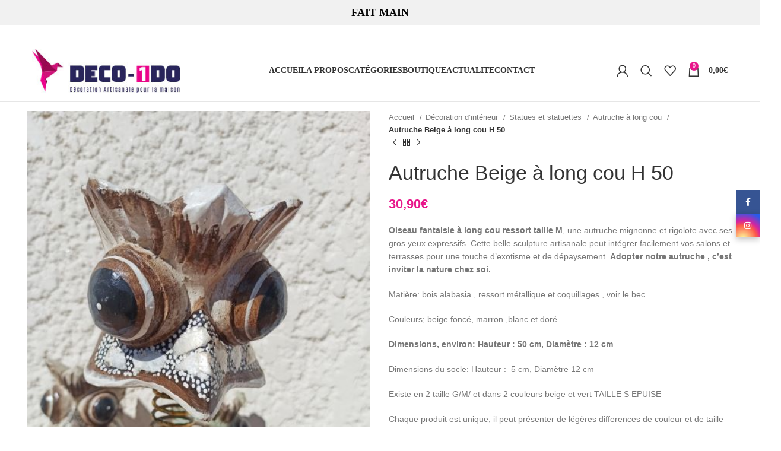

--- FILE ---
content_type: text/html; charset=UTF-8
request_url: https://deco1do.com/produit/autruche-beige-a-long-cou-m/
body_size: 21377
content:
<!DOCTYPE html>
<html lang="fr-FR">
<head>
<meta charset="UTF-8">
<link rel="profile" href="https://gmpg.org/xfn/11">
<link rel="pingback" href="https://deco1do.com/xmlrpc.php">
<meta name='robots' content='index, follow, max-image-preview:large, max-snippet:-1, max-video-preview:-1' />
<!-- This site is optimized with the Yoast SEO Premium plugin v20.13 (Yoast SEO v20.13) - https://yoast.com/wordpress/plugins/seo/ -->
<title>Autruche Beige à long cou H 50 - Deco 1Do</title>
<link rel="canonical" href="https://deco1do.com/produit/autruche-beige-a-long-cou-m/" />
<meta property="og:locale" content="fr_FR" />
<meta property="og:type" content="article" />
<meta property="og:title" content="Autruche Beige à long cou H 50" />
<meta property="og:description" content="Oiseau fantaisie à long cou ressort taille M, une autruche mignonne et rigolote avec ses gros yeux expressifs. Cette belle sculpture artisanale peut intégrer facilement vos salons et terrasses pour une touche d&#039;exotisme et de dépaysement. Adopter notre autruche , c&#039;est inviter la nature chez soi.  Matière: bois alabasia , ressort métallique et coquillages , voir le bec  Couleurs; beige foncé, marron ,blanc et doré  Dimensions, environ: Hauteur : 50 cm, Diamètre : 12 cm  Dimensions du socle: Hauteur :  5 cm, Diamètre 12 cm  Existe en 2 taille G/M/ et dans 2 couleurs beige et vert TAILLE S EPUISE  Chaque produit est unique, il peut présenter de légères differences de couleur et de taille par rapport au produit photographié." />
<meta property="og:url" content="https://deco1do.com/produit/autruche-beige-a-long-cou-m/" />
<meta property="og:site_name" content="Deco 1Do" />
<meta property="article:publisher" content="https://www.facebook.com/decorationdemaisonaunatutel/" />
<meta property="article:modified_time" content="2024-12-06T05:32:25+00:00" />
<meta property="og:image" content="https://deco1do.com/wp-content/uploads/2021/03/AUTRUCHE-BEIGE-TETE-RED-NOUVELLE.jpg" />
<meta property="og:image:width" content="447" />
<meta property="og:image:height" content="559" />
<meta property="og:image:type" content="image/jpeg" />
<meta name="twitter:card" content="summary_large_image" />
<meta name="twitter:label1" content="Durée de lecture estimée" />
<meta name="twitter:data1" content="1 minute" />
<script type="application/ld+json" class="yoast-schema-graph">{"@context":"https://schema.org","@graph":[{"@type":"WebPage","@id":"https://deco1do.com/produit/autruche-beige-a-long-cou-m/","url":"https://deco1do.com/produit/autruche-beige-a-long-cou-m/","name":"Autruche Beige à long cou H 50 - Deco 1Do","isPartOf":{"@id":"https://deco1do.com/#website"},"primaryImageOfPage":{"@id":"https://deco1do.com/produit/autruche-beige-a-long-cou-m/#primaryimage"},"image":{"@id":"https://deco1do.com/produit/autruche-beige-a-long-cou-m/#primaryimage"},"thumbnailUrl":"https://deco1do.com/wp-content/uploads/2021/03/AUTRUCHE-BEIGE-TETE-RED-NOUVELLE.jpg","datePublished":"2021-03-29T07:54:15+00:00","dateModified":"2024-12-06T05:32:25+00:00","breadcrumb":{"@id":"https://deco1do.com/produit/autruche-beige-a-long-cou-m/#breadcrumb"},"inLanguage":"fr-FR","potentialAction":[{"@type":"ReadAction","target":["https://deco1do.com/produit/autruche-beige-a-long-cou-m/"]}]},{"@type":"ImageObject","inLanguage":"fr-FR","@id":"https://deco1do.com/produit/autruche-beige-a-long-cou-m/#primaryimage","url":"https://deco1do.com/wp-content/uploads/2021/03/AUTRUCHE-BEIGE-TETE-RED-NOUVELLE.jpg","contentUrl":"https://deco1do.com/wp-content/uploads/2021/03/AUTRUCHE-BEIGE-TETE-RED-NOUVELLE.jpg","width":447,"height":559},{"@type":"BreadcrumbList","@id":"https://deco1do.com/produit/autruche-beige-a-long-cou-m/#breadcrumb","itemListElement":[{"@type":"ListItem","position":1,"name":"Accueil","item":"https://deco1do.com/"},{"@type":"ListItem","position":2,"name":"Boutique","item":"https://deco1do.com/boutique/"},{"@type":"ListItem","position":3,"name":"Autruche Beige à long cou H 50"}]},{"@type":"WebSite","@id":"https://deco1do.com/#website","url":"https://deco1do.com/","name":"Deco 1Do","description":"","publisher":{"@id":"https://deco1do.com/#organization"},"potentialAction":[{"@type":"SearchAction","target":{"@type":"EntryPoint","urlTemplate":"https://deco1do.com/?s={search_term_string}"},"query-input":"required name=search_term_string"}],"inLanguage":"fr-FR"},{"@type":"Organization","@id":"https://deco1do.com/#organization","name":"DECO-1DO","url":"https://deco1do.com/","logo":{"@type":"ImageObject","inLanguage":"fr-FR","@id":"https://deco1do.com/#/schema/logo/image/","url":"https://deco1do.com/wp-content/uploads/2020/10/logo-F.jpg","contentUrl":"https://deco1do.com/wp-content/uploads/2020/10/logo-F.jpg","width":261,"height":78,"caption":"DECO-1DO"},"image":{"@id":"https://deco1do.com/#/schema/logo/image/"},"sameAs":["https://www.facebook.com/decorationdemaisonaunatutel/","https://www.instagram.com/deco1do/"]}]}</script>
<!-- / Yoast SEO Premium plugin. -->
<!-- <link rel='stylesheet' id='sgr-css' href='https://deco1do.com/wp-content/plugins/simple-google-recaptcha/sgr.css?ver=1686826475' type='text/css' media='all' /> -->
<style>.sgr-main{transform:scale(0.895);transform-origin:0 0;clear:both;padding:10px 0 5px 0;}
p.sgr-infotext{padding-bottom:15px;font-size:85%;}
.grecaptcha-badge {
visibility: visible;
}</style>
<style id='safe-svg-svg-icon-style-inline-css' type='text/css'>
.safe-svg-cover .safe-svg-inside{display:inline-block;max-width:100%}.safe-svg-cover svg{height:100%;max-height:100%;max-width:100%;width:100%}
</style>
<style id='classic-theme-styles-inline-css' type='text/css'>
/*! This file is auto-generated */
.wp-block-button__link{color:#fff;background-color:#32373c;border-radius:9999px;box-shadow:none;text-decoration:none;padding:calc(.667em + 2px) calc(1.333em + 2px);font-size:1.125em}.wp-block-file__button{background:#32373c;color:#fff;text-decoration:none}
</style>
<style id='woocommerce-inline-inline-css' type='text/css'>
.woocommerce form .form-row .required { visibility: visible; }
</style>
<!-- <link rel='stylesheet' id='woo_conditional_shipping_css-css' href='https://deco1do.com/wp-content/plugins/conditional-shipping-for-woocommerce/includes/frontend/../../frontend/css/woo-conditional-shipping.css?ver=3.0.0.free' type='text/css' media='all' /> -->
<!-- <link rel='stylesheet' id='js_composer_front-css' href='https://deco1do.com/wp-content/plugins/js_composer/assets/css/js_composer.min.css?ver=6.11.0' type='text/css' media='all' /> -->
<!-- <link rel='stylesheet' id='bootstrap-css' href='https://deco1do.com/wp-content/themes/theme/css/bootstrap-light.min.css?ver=7.2.4' type='text/css' media='all' /> -->
<!-- <link rel='stylesheet' id='woodmart-style-css' href='https://deco1do.com/wp-content/themes/theme/css/parts/base.min.css?ver=7.2.4' type='text/css' media='all' /> -->
<!-- <link rel='stylesheet' id='wd-widget-recent-post-comments-css' href='https://deco1do.com/wp-content/themes/theme/css/parts/widget-recent-post-comments.min.css?ver=7.2.4' type='text/css' media='all' /> -->
<!-- <link rel='stylesheet' id='wd-widget-nav-css' href='https://deco1do.com/wp-content/themes/theme/css/parts/widget-nav.min.css?ver=7.2.4' type='text/css' media='all' /> -->
<!-- <link rel='stylesheet' id='wd-widget-product-cat-css' href='https://deco1do.com/wp-content/themes/theme/css/parts/woo-widget-product-cat.min.css?ver=7.2.4' type='text/css' media='all' /> -->
<!-- <link rel='stylesheet' id='wd-widget-shopping-cart-css' href='https://deco1do.com/wp-content/themes/theme/css/parts/woo-widget-shopping-cart.min.css?ver=7.2.4' type='text/css' media='all' /> -->
<!-- <link rel='stylesheet' id='wd-widget-slider-price-filter-css' href='https://deco1do.com/wp-content/themes/theme/css/parts/woo-widget-slider-price-filter.min.css?ver=7.2.4' type='text/css' media='all' /> -->
<!-- <link rel='stylesheet' id='wd-revolution-slider-css' href='https://deco1do.com/wp-content/themes/theme/css/parts/int-rev-slider.min.css?ver=7.2.4' type='text/css' media='all' /> -->
<!-- <link rel='stylesheet' id='wd-wpbakery-base-css' href='https://deco1do.com/wp-content/themes/theme/css/parts/int-wpb-base.min.css?ver=7.2.4' type='text/css' media='all' /> -->
<!-- <link rel='stylesheet' id='wd-wpbakery-base-deprecated-css' href='https://deco1do.com/wp-content/themes/theme/css/parts/int-wpb-base-deprecated.min.css?ver=7.2.4' type='text/css' media='all' /> -->
<!-- <link rel='stylesheet' id='wd-notices-fixed-css' href='https://deco1do.com/wp-content/themes/theme/css/parts/woo-opt-sticky-notices.min.css?ver=7.2.4' type='text/css' media='all' /> -->
<!-- <link rel='stylesheet' id='wd-woocommerce-base-css' href='https://deco1do.com/wp-content/themes/theme/css/parts/woocommerce-base.min.css?ver=7.2.4' type='text/css' media='all' /> -->
<!-- <link rel='stylesheet' id='wd-mod-star-rating-css' href='https://deco1do.com/wp-content/themes/theme/css/parts/mod-star-rating.min.css?ver=7.2.4' type='text/css' media='all' /> -->
<!-- <link rel='stylesheet' id='wd-woo-el-track-order-css' href='https://deco1do.com/wp-content/themes/theme/css/parts/woo-el-track-order.min.css?ver=7.2.4' type='text/css' media='all' /> -->
<!-- <link rel='stylesheet' id='wd-woo-mod-quantity-css' href='https://deco1do.com/wp-content/themes/theme/css/parts/woo-mod-quantity.min.css?ver=7.2.4' type='text/css' media='all' /> -->
<!-- <link rel='stylesheet' id='wd-woo-single-prod-el-base-css' href='https://deco1do.com/wp-content/themes/theme/css/parts/woo-single-prod-el-base.min.css?ver=7.2.4' type='text/css' media='all' /> -->
<!-- <link rel='stylesheet' id='wd-woo-mod-stock-status-css' href='https://deco1do.com/wp-content/themes/theme/css/parts/woo-mod-stock-status.min.css?ver=7.2.4' type='text/css' media='all' /> -->
<!-- <link rel='stylesheet' id='wd-woo-mod-shop-attributes-css' href='https://deco1do.com/wp-content/themes/theme/css/parts/woo-mod-shop-attributes.min.css?ver=7.2.4' type='text/css' media='all' /> -->
<!-- <link rel='stylesheet' id='wd-header-base-css' href='https://deco1do.com/wp-content/themes/theme/css/parts/header-base.min.css?ver=7.2.4' type='text/css' media='all' /> -->
<!-- <link rel='stylesheet' id='wd-mod-tools-css' href='https://deco1do.com/wp-content/themes/theme/css/parts/mod-tools.min.css?ver=7.2.4' type='text/css' media='all' /> -->
<!-- <link rel='stylesheet' id='wd-header-elements-base-css' href='https://deco1do.com/wp-content/themes/theme/css/parts/header-el-base.min.css?ver=7.2.4' type='text/css' media='all' /> -->
<!-- <link rel='stylesheet' id='wd-social-icons-css' href='https://deco1do.com/wp-content/themes/theme/css/parts/el-social-icons.min.css?ver=7.2.4' type='text/css' media='all' /> -->
<!-- <link rel='stylesheet' id='wd-header-my-account-css' href='https://deco1do.com/wp-content/themes/theme/css/parts/header-el-my-account.min.css?ver=7.2.4' type='text/css' media='all' /> -->
<!-- <link rel='stylesheet' id='wd-header-search-css' href='https://deco1do.com/wp-content/themes/theme/css/parts/header-el-search.min.css?ver=7.2.4' type='text/css' media='all' /> -->
<!-- <link rel='stylesheet' id='wd-header-cart-side-css' href='https://deco1do.com/wp-content/themes/theme/css/parts/header-el-cart-side.min.css?ver=7.2.4' type='text/css' media='all' /> -->
<!-- <link rel='stylesheet' id='wd-header-cart-css' href='https://deco1do.com/wp-content/themes/theme/css/parts/header-el-cart.min.css?ver=7.2.4' type='text/css' media='all' /> -->
<!-- <link rel='stylesheet' id='wd-widget-product-list-css' href='https://deco1do.com/wp-content/themes/theme/css/parts/woo-widget-product-list.min.css?ver=7.2.4' type='text/css' media='all' /> -->
<!-- <link rel='stylesheet' id='wd-page-title-css' href='https://deco1do.com/wp-content/themes/theme/css/parts/page-title.min.css?ver=7.2.4' type='text/css' media='all' /> -->
<!-- <link rel='stylesheet' id='wd-woo-single-prod-predefined-css' href='https://deco1do.com/wp-content/themes/theme/css/parts/woo-single-prod-predefined.min.css?ver=7.2.4' type='text/css' media='all' /> -->
<!-- <link rel='stylesheet' id='wd-woo-single-prod-and-quick-view-predefined-css' href='https://deco1do.com/wp-content/themes/theme/css/parts/woo-single-prod-and-quick-view-predefined.min.css?ver=7.2.4' type='text/css' media='all' /> -->
<!-- <link rel='stylesheet' id='wd-woo-single-prod-el-tabs-predefined-css' href='https://deco1do.com/wp-content/themes/theme/css/parts/woo-single-prod-el-tabs-predefined.min.css?ver=7.2.4' type='text/css' media='all' /> -->
<!-- <link rel='stylesheet' id='wd-woo-single-prod-el-gallery-css' href='https://deco1do.com/wp-content/themes/theme/css/parts/woo-single-prod-el-gallery.min.css?ver=7.2.4' type='text/css' media='all' /> -->
<!-- <link rel='stylesheet' id='wd-owl-carousel-css' href='https://deco1do.com/wp-content/themes/theme/css/parts/lib-owl-carousel.min.css?ver=7.2.4' type='text/css' media='all' /> -->
<!-- <link rel='stylesheet' id='wd-photoswipe-css' href='https://deco1do.com/wp-content/themes/theme/css/parts/lib-photoswipe.min.css?ver=7.2.4' type='text/css' media='all' /> -->
<!-- <link rel='stylesheet' id='wd-woo-single-prod-el-navigation-css' href='https://deco1do.com/wp-content/themes/theme/css/parts/woo-single-prod-el-navigation.min.css?ver=7.2.4' type='text/css' media='all' /> -->
<!-- <link rel='stylesheet' id='wd-tabs-css' href='https://deco1do.com/wp-content/themes/theme/css/parts/el-tabs.min.css?ver=7.2.4' type='text/css' media='all' /> -->
<!-- <link rel='stylesheet' id='wd-woo-single-prod-el-tabs-opt-layout-tabs-css' href='https://deco1do.com/wp-content/themes/theme/css/parts/woo-single-prod-el-tabs-opt-layout-tabs.min.css?ver=7.2.4' type='text/css' media='all' /> -->
<!-- <link rel='stylesheet' id='wd-accordion-css' href='https://deco1do.com/wp-content/themes/theme/css/parts/el-accordion.min.css?ver=7.2.4' type='text/css' media='all' /> -->
<!-- <link rel='stylesheet' id='wd-product-loop-css' href='https://deco1do.com/wp-content/themes/theme/css/parts/woo-product-loop.min.css?ver=7.2.4' type='text/css' media='all' /> -->
<!-- <link rel='stylesheet' id='wd-product-loop-quick-css' href='https://deco1do.com/wp-content/themes/theme/css/parts/woo-product-loop-quick.min.css?ver=7.2.4' type='text/css' media='all' /> -->
<!-- <link rel='stylesheet' id='wd-woo-mod-add-btn-replace-css' href='https://deco1do.com/wp-content/themes/theme/css/parts/woo-mod-add-btn-replace.min.css?ver=7.2.4' type='text/css' media='all' /> -->
<!-- <link rel='stylesheet' id='wd-mfp-popup-css' href='https://deco1do.com/wp-content/themes/theme/css/parts/lib-magnific-popup.min.css?ver=7.2.4' type='text/css' media='all' /> -->
<!-- <link rel='stylesheet' id='wd-woo-mod-product-labels-css' href='https://deco1do.com/wp-content/themes/theme/css/parts/woo-mod-product-labels.min.css?ver=7.2.4' type='text/css' media='all' /> -->
<!-- <link rel='stylesheet' id='wd-woo-mod-product-labels-round-css' href='https://deco1do.com/wp-content/themes/theme/css/parts/woo-mod-product-labels-round.min.css?ver=7.2.4' type='text/css' media='all' /> -->
<!-- <link rel='stylesheet' id='wd-footer-base-css' href='https://deco1do.com/wp-content/themes/theme/css/parts/footer-base.min.css?ver=7.2.4' type='text/css' media='all' /> -->
<!-- <link rel='stylesheet' id='wd-scroll-top-css' href='https://deco1do.com/wp-content/themes/theme/css/parts/opt-scrolltotop.min.css?ver=7.2.4' type='text/css' media='all' /> -->
<!-- <link rel='stylesheet' id='wd-sticky-social-buttons-css' href='https://deco1do.com/wp-content/themes/theme/css/parts/opt-sticky-social.min.css?ver=7.2.4' type='text/css' media='all' /> -->
<!-- <link rel='stylesheet' id='wd-wd-search-results-css' href='https://deco1do.com/wp-content/themes/theme/css/parts/wd-search-results.min.css?ver=7.2.4' type='text/css' media='all' /> -->
<!-- <link rel='stylesheet' id='wd-header-search-fullscreen-css' href='https://deco1do.com/wp-content/themes/theme/css/parts/header-el-search-fullscreen-general.min.css?ver=7.2.4' type='text/css' media='all' /> -->
<!-- <link rel='stylesheet' id='wd-header-search-fullscreen-1-css' href='https://deco1do.com/wp-content/themes/theme/css/parts/header-el-search-fullscreen-1.min.css?ver=7.2.4' type='text/css' media='all' /> -->
<!-- <link rel='stylesheet' id='wd-wd-search-form-css' href='https://deco1do.com/wp-content/themes/theme/css/parts/wd-search-form.min.css?ver=7.2.4' type='text/css' media='all' /> -->
<!-- <link rel='stylesheet' id='xts-style-default_header-css' href='https://deco1do.com/wp-content/uploads/2024/08/xts-default_header-1724750728.css?ver=7.2.4' type='text/css' media='all' /> -->
<!-- <link rel='stylesheet' id='xts-style-theme_settings_default-css' href='https://deco1do.com/wp-content/uploads/2023/11/xts-theme_settings_default-1700818573.css?ver=7.2.4' type='text/css' media='all' /> -->
<link rel="stylesheet" type="text/css" href="//deco1do.com/wp-content/cache/wpfc-minified/fr0ccfom/a52yd.css" media="all"/>
<link rel="https://api.w.org/" href="https://deco1do.com/wp-json/" /><link rel="alternate" type="application/json" href="https://deco1do.com/wp-json/wp/v2/product/906" /><link rel="EditURI" type="application/rsd+xml" title="RSD" href="https://deco1do.com/xmlrpc.php?rsd" />
<meta name="generator" content="WordPress 6.4.7" />
<meta name="generator" content="WooCommerce 7.7.0" />
<link rel='shortlink' href='https://deco1do.com/?p=906' />
<link rel="alternate" type="application/json+oembed" href="https://deco1do.com/wp-json/oembed/1.0/embed?url=https%3A%2F%2Fdeco1do.com%2Fproduit%2Fautruche-beige-a-long-cou-m%2F" />
<link rel="alternate" type="text/xml+oembed" href="https://deco1do.com/wp-json/oembed/1.0/embed?url=https%3A%2F%2Fdeco1do.com%2Fproduit%2Fautruche-beige-a-long-cou-m%2F&#038;format=xml" />
<meta name="google-site-verification" content="7JgBDqpYhBIFn7hcznVVfHztWT2nGzKQiwsKQfqAHyw" />
<!-- Google tag (gtag.js) -->
<script async src="https://www.googletagmanager.com/gtag/js?id=G-8P4Q240Q6Q"></script>
<script>
window.dataLayer = window.dataLayer || [];
function gtag(){dataLayer.push(arguments);}
gtag('js', new Date());
gtag('config', 'G-8P4Q240Q6Q');
</script>					<meta name="viewport" content="width=device-width, initial-scale=1.0, maximum-scale=1.0, user-scalable=no">
<noscript><style>.woocommerce-product-gallery{ opacity: 1 !important; }</style></noscript>
<meta name="generator" content="Powered by WPBakery Page Builder - drag and drop page builder for WordPress."/>
<meta name="generator" content="Powered by Slider Revolution 6.6.13 - responsive, Mobile-Friendly Slider Plugin for WordPress with comfortable drag and drop interface." />
<link rel="icon" href="https://deco1do.com/wp-content/uploads/2020/10/favicon-23.ico" sizes="32x32" />
<link rel="icon" href="https://deco1do.com/wp-content/uploads/2020/10/favicon-23.ico" sizes="192x192" />
<link rel="apple-touch-icon" href="https://deco1do.com/wp-content/uploads/2020/10/favicon-23.ico" />
<meta name="msapplication-TileImage" content="https://deco1do.com/wp-content/uploads/2020/10/favicon-23.ico" />
<style>
</style><noscript><style> .wpb_animate_when_almost_visible { opacity: 1; }</style></noscript>
<script data-wpfc-render="false">var Wpfcll={s:[],osl:0,scroll:false,i:function(){Wpfcll.ss();window.addEventListener('load',function(){let observer=new MutationObserver(mutationRecords=>{Wpfcll.osl=Wpfcll.s.length;Wpfcll.ss();if(Wpfcll.s.length > Wpfcll.osl){Wpfcll.ls(false);}});observer.observe(document.getElementsByTagName("html")[0],{childList:true,attributes:true,subtree:true,attributeFilter:["src"],attributeOldValue:false,characterDataOldValue:false});Wpfcll.ls(true);});window.addEventListener('scroll',function(){Wpfcll.scroll=true;Wpfcll.ls(false);});window.addEventListener('resize',function(){Wpfcll.scroll=true;Wpfcll.ls(false);});window.addEventListener('click',function(){Wpfcll.scroll=true;Wpfcll.ls(false);});},c:function(e,pageload){var w=document.documentElement.clientHeight || body.clientHeight;var n=0;if(pageload){n=0;}else{n=(w > 800) ? 800:200;n=Wpfcll.scroll ? 800:n;}var er=e.getBoundingClientRect();var t=0;var p=e.parentNode ? e.parentNode:false;if(typeof p.getBoundingClientRect=="undefined"){var pr=false;}else{var pr=p.getBoundingClientRect();}if(er.x==0 && er.y==0){for(var i=0;i < 10;i++){if(p){if(pr.x==0 && pr.y==0){if(p.parentNode){p=p.parentNode;}if(typeof p.getBoundingClientRect=="undefined"){pr=false;}else{pr=p.getBoundingClientRect();}}else{t=pr.top;break;}}};}else{t=er.top;}if(w - t+n > 0){return true;}return false;},r:function(e,pageload){var s=this;var oc,ot;try{oc=e.getAttribute("data-wpfc-original-src");ot=e.getAttribute("data-wpfc-original-srcset");originalsizes=e.getAttribute("data-wpfc-original-sizes");if(s.c(e,pageload)){if(oc || ot){if(e.tagName=="DIV" || e.tagName=="A" || e.tagName=="SPAN"){e.style.backgroundImage="url("+oc+")";e.removeAttribute("data-wpfc-original-src");e.removeAttribute("data-wpfc-original-srcset");e.removeAttribute("onload");}else{if(oc){e.setAttribute('src',oc);}if(ot){e.setAttribute('srcset',ot);}if(originalsizes){e.setAttribute('sizes',originalsizes);}if(e.getAttribute("alt") && e.getAttribute("alt")=="blank"){e.removeAttribute("alt");}e.removeAttribute("data-wpfc-original-src");e.removeAttribute("data-wpfc-original-srcset");e.removeAttribute("data-wpfc-original-sizes");e.removeAttribute("onload");if(e.tagName=="IFRAME"){var y="https://www.youtube.com/embed/";if(navigator.userAgent.match(/\sEdge?\/\d/i)){e.setAttribute('src',e.getAttribute("src").replace(/.+\/templates\/youtube\.html\#/,y));}e.onload=function(){if(typeof window.jQuery !="undefined"){if(jQuery.fn.fitVids){jQuery(e).parent().fitVids({customSelector:"iframe[src]"});}}var s=e.getAttribute("src").match(/templates\/youtube\.html\#(.+)/);if(s){try{var i=e.contentDocument || e.contentWindow;if(i.location.href=="about:blank"){e.setAttribute('src',y+s[1]);}}catch(err){e.setAttribute('src',y+s[1]);}}}}}}else{if(e.tagName=="NOSCRIPT"){if(jQuery(e).attr("data-type")=="wpfc"){e.removeAttribute("data-type");jQuery(e).after(jQuery(e).text());}}}}}catch(error){console.log(error);console.log("==>",e);}},ss:function(){var i=Array.prototype.slice.call(document.getElementsByTagName("img"));var f=Array.prototype.slice.call(document.getElementsByTagName("iframe"));var d=Array.prototype.slice.call(document.getElementsByTagName("div"));var a=Array.prototype.slice.call(document.getElementsByTagName("a"));var s=Array.prototype.slice.call(document.getElementsByTagName("span"));var n=Array.prototype.slice.call(document.getElementsByTagName("noscript"));this.s=i.concat(f).concat(d).concat(a).concat(s).concat(n);},ls:function(pageload){var s=this;[].forEach.call(s.s,function(e,index){s.r(e,pageload);});}};document.addEventListener('DOMContentLoaded',function(){wpfci();});function wpfci(){Wpfcll.i();}</script>
</head>
<body class="product-template-default single single-product postid-906 theme-theme woocommerce woocommerce-page woocommerce-no-js wrapper-full-width  woodmart-product-design-default categories-accordion-on woodmart-archive-shop woodmart-ajax-shop-on offcanvas-sidebar-mobile offcanvas-sidebar-tablet notifications-sticky wd-header-overlap wpb-js-composer js-comp-ver-6.11.0 vc_responsive">
<div class="website-wrapper">
<header class="whb-header whb-default_header whb-overcontent whb-sticky-shadow whb-scroll-stick whb-sticky-real">
<div class="whb-main-header">
<div class="whb-row whb-top-bar whb-not-sticky-row whb-with-bg whb-without-border whb-color-dark whb-flex-flex-middle">
<div class="container">
<div class="whb-flex-row whb-top-bar-inner">
<div class="whb-column whb-col-left whb-visible-lg whb-empty-column">
</div>
<div class="whb-column whb-col-center whb-visible-lg">
<div class="wd-header-text set-cont-mb-s reset-last-child "><h4 style="text-align: center; color: #000;"><strong>FAIT MAIN</strong></h4></div>
</div>
<div class="whb-column whb-col-right whb-visible-lg whb-empty-column">
</div>
<div class="whb-column whb-col-mobile whb-hidden-lg">
<div class="wd-social-icons  icons-design-default icons-size-small color-scheme-light social-share social-form-circle text-center">
<a rel="noopener noreferrer nofollow" href="https://www.facebook.com/sharer/sharer.php?u=https://deco1do.com/produit/autruche-beige-a-long-cou-m/" target="_blank" class=" wd-social-icon social-facebook" aria-label="Facebook social link">
<span class="wd-icon"></span>
</a>
</div>
</div>
</div>
</div>
</div>
<div class="whb-row whb-general-header whb-not-sticky-row whb-with-bg whb-border-fullwidth whb-color-dark whb-flex-flex-middle">
<div class="container">
<div class="whb-flex-row whb-general-header-inner">
<div class="whb-column whb-col-left whb-visible-lg">
<div class="site-logo wd-switch-logo">
<a href="https://deco1do.com/" class="wd-logo wd-main-logo" rel="home">
<img width="261" height="78" src="https://deco1do.com/wp-content/uploads/2020/10/logo-H.jpg" class="attachment-full size-full" alt="" style="max-width:250px;" decoding="async" />	</a>
<a href="https://deco1do.com/" class="wd-logo wd-sticky-logo" rel="home">
<img width="261" height="78" src="https://deco1do.com/wp-content/uploads/2020/10/logo-H.jpg" class="attachment-full size-full" alt="" style="max-width:150px;" decoding="async" />		</a>
</div>
</div>
<div class="whb-column whb-col-center whb-visible-lg">
<div class="whb-space-element " style="width:10px;"></div><div class="wd-header-nav wd-header-main-nav text-center wd-design-1" role="navigation" aria-label="Main navigation">
<ul id="menu-princip_menu" class="menu wd-nav wd-nav-main wd-style-default wd-gap-s"><li id="menu-item-29" class="menu-item menu-item-type-post_type menu-item-object-page menu-item-home menu-item-29 item-level-0 menu-simple-dropdown wd-event-hover" ><a href="https://deco1do.com/" class="woodmart-nav-link"><span class="nav-link-text">Accueil</span></a></li>
<li id="menu-item-28" class="menu-item menu-item-type-post_type menu-item-object-page menu-item-28 item-level-0 menu-simple-dropdown wd-event-hover" ><a href="https://deco1do.com/a-propos/" class="woodmart-nav-link"><span class="nav-link-text">A propos</span></a></li>
<li id="menu-item-420" class="menu-item menu-item-type-post_type menu-item-object-page menu-item-420 item-level-0 menu-simple-dropdown wd-event-hover" ><a href="https://deco1do.com/categories/" class="woodmart-nav-link"><span class="nav-link-text">Catégories</span></a></li>
<li id="menu-item-332" class="menu-item menu-item-type-custom menu-item-object-custom menu-item-332 item-level-0 menu-simple-dropdown wd-event-hover" ><a href="https://deco1do.com/boutique/" class="woodmart-nav-link"><span class="nav-link-text">Boutique</span></a></li>
<li id="menu-item-25" class="menu-item menu-item-type-post_type menu-item-object-page menu-item-25 item-level-0 menu-simple-dropdown wd-event-hover" ><a href="https://deco1do.com/actualites/" class="woodmart-nav-link"><span class="nav-link-text">ACTUALITE</span></a></li>
<li id="menu-item-24" class="menu-item menu-item-type-post_type menu-item-object-page menu-item-24 item-level-0 menu-simple-dropdown wd-event-hover" ><a href="https://deco1do.com/contact/" class="woodmart-nav-link"><span class="nav-link-text">Contact</span></a></li>
</ul></div><!--END MAIN-NAV-->
</div>
<div class="whb-column whb-col-right whb-visible-lg">
<!-- <link rel="stylesheet" id="wd-header-my-account-dropdown-css" href="https://deco1do.com/wp-content/themes/theme/css/parts/header-el-my-account-dropdown.min.css?ver=7.2.4" type="text/css" media="all" /> --> 						<!-- <link rel="stylesheet" id="wd-woo-mod-login-form-css" href="https://deco1do.com/wp-content/themes/theme/css/parts/woo-mod-login-form.min.css?ver=7.2.4" type="text/css" media="all" /> --> 			<div class="wd-header-my-account wd-tools-element wd-event-hover wd-design-1 wd-account-style-icon whb-2b8mjqhbtvxz16jtxdrd">
<a href="https://deco1do.com/mon-compte/" title="My account">
<span class="wd-tools-icon">
</span>
<span class="wd-tools-text">
Login / Register			</span>
</a>
<div class="wd-dropdown wd-dropdown-register">
<div class="login-dropdown-inner">
<span class="wd-heading"><span class="title">Sign in</span><a class="create-account-link" href="https://deco1do.com/mon-compte/?action=register">Create an Account</a></span>
<form method="post" class="login woocommerce-form woocommerce-form-login
" action="https://deco1do.com/mon-compte/" 			>
<p class="woocommerce-FormRow woocommerce-FormRow--wide form-row form-row-wide form-row-username">
<label for="username">Identifiant ou e-mail&nbsp;<span class="required">*</span></label>
<input type="text" class="woocommerce-Input woocommerce-Input--text input-text" name="username" id="username" value="" />				</p>
<p class="woocommerce-FormRow woocommerce-FormRow--wide form-row form-row-wide form-row-password">
<label for="password">Password&nbsp;<span class="required">*</span></label>
<input class="woocommerce-Input woocommerce-Input--text input-text" type="password" name="password" id="password" autocomplete="current-password" />
</p>
<div class="sgr-main"></div>
<p class="form-row">
<input type="hidden" id="woocommerce-login-nonce" name="woocommerce-login-nonce" value="21de3db4da" /><input type="hidden" name="_wp_http_referer" value="/produit/autruche-beige-a-long-cou-m/" />										<button type="submit" class="button woocommerce-button woocommerce-form-login__submit wp-element-button" name="login" value="Log in">Log in</button>
</p>
<p class="login-form-footer">
<a href="https://deco1do.com/mon-compte/lost-password/" class="woocommerce-LostPassword lost_password">Lost your password?</a>
<label class="woocommerce-form__label woocommerce-form__label-for-checkbox woocommerce-form-login__rememberme">
<input class="woocommerce-form__input woocommerce-form__input-checkbox" name="rememberme" type="checkbox" value="forever" title="Remember me" aria-label="Remember me" /> <span>Remember me</span>
</label>
</p>
</form>
</div>
</div>
</div>
<div class="wd-header-search wd-tools-element wd-design-1 wd-style-icon wd-display-full-screen whb-duljtjrl87kj7pmuut6b" title="Search">
<a href="javascript:void(0);" aria-label="Search">
<span class="wd-tools-icon">
</span>
<span class="wd-tools-text">
Search			</span>
</a>
</div>
<div class="wd-header-wishlist wd-tools-element wd-style-icon wd-design-2 whb-i8977fqp1lmve3hyjltf" title="My Wishlist">
<a href="https://deco1do.com/produit/autruche-beige-a-long-cou-m/">
<span class="wd-tools-icon">
</span>
<span class="wd-tools-text">
Wishlist			</span>
</a>
</div>
<div class="wd-header-cart wd-tools-element wd-design-2 cart-widget-opener whb-5u866sftq6yga790jxf3">
<a href="https://deco1do.com/panier/" title="Shopping cart">
<span class="wd-tools-icon wd-icon-alt">
<span class="wd-cart-number wd-tools-count">0 <span>items</span></span>
</span>
<span class="wd-tools-text">
<span class="wd-cart-subtotal"><span class="woocommerce-Price-amount amount"><bdi>0,00<span class="woocommerce-Price-currencySymbol">&euro;</span></bdi></span></span>
</span>
</a>
</div>
</div>
<div class="whb-column whb-mobile-left whb-hidden-lg">
<div class="wd-tools-element wd-header-mobile-nav wd-style-text wd-design-1 whb-wn5z894j1g5n0yp3eeuz">
<a href="#" rel="nofollow" aria-label="Open mobile menu">
<span class="wd-tools-icon">
</span>
<span class="wd-tools-text">Menu</span>
</a>
</div><!--END wd-header-mobile-nav--></div>
<div class="whb-column whb-mobile-center whb-hidden-lg">
<div class="site-logo wd-switch-logo">
<a href="https://deco1do.com/" class="wd-logo wd-main-logo" rel="home">
<img width="261" height="78" src="https://deco1do.com/wp-content/uploads/2020/10/logo-H.jpg" class="attachment-full size-full" alt="" style="max-width:138px;" decoding="async" />	</a>
<a href="https://deco1do.com/" class="wd-logo wd-sticky-logo" rel="home">
<img width="261" height="78" src="https://deco1do.com/wp-content/uploads/2020/10/logo-H.jpg" class="attachment-full size-full" alt="" style="max-width:150px;" decoding="async" />		</a>
</div>
</div>
<div class="whb-column whb-mobile-right whb-hidden-lg">
<div class="wd-header-cart wd-tools-element wd-design-5 cart-widget-opener whb-u6cx6mzhiof1qeysah9h">
<a href="https://deco1do.com/panier/" title="Shopping cart">
<span class="wd-tools-icon wd-icon-alt">
<span class="wd-cart-number wd-tools-count">0 <span>items</span></span>
</span>
<span class="wd-tools-text">
<span class="wd-cart-subtotal"><span class="woocommerce-Price-amount amount"><bdi>0,00<span class="woocommerce-Price-currencySymbol">&euro;</span></bdi></span></span>
</span>
</a>
</div>
</div>
</div>
</div>
</div>
</div>
</header>
<div class="main-page-wrapper">
<!-- MAIN CONTENT AREA -->
<div class="container-fluid">
<div class="row content-layout-wrapper align-items-start">
<div class="site-content shop-content-area col-12 breadcrumbs-location-summary wd-builder-off" role="main">
<div class="container">
</div>
<div id="product-906" class="single-product-page single-product-content product-design-default tabs-location-standard tabs-type-tabs meta-location-add_to_cart reviews-location-tabs product-no-bg product type-product post-906 status-publish first instock product_cat-autruche-a-long-cou product_cat-decoration-dinterieur product_cat-statues-et-statuettes has-post-thumbnail shipping-taxable purchasable product-type-simple">
<div class="container">
<div class="woocommerce-notices-wrapper"></div>
<div class="row product-image-summary-wrap">
<div class="product-image-summary col-lg-12 col-12 col-md-12">
<div class="row product-image-summary-inner">
<div class="col-lg-6 col-12 col-md-6 product-images" >
<div class="product-images-inner">
<div class="woocommerce-product-gallery woocommerce-product-gallery--with-images woocommerce-product-gallery--columns-4 images wd-has-thumb images row thumbs-position-bottom image-action-zoom" style="opacity: 0; transition: opacity .25s ease-in-out;">
<div class="col-12">
<figure class="woocommerce-product-gallery__wrapper owl-items-lg-1 owl-items-md-1 owl-items-sm-1 owl-items-xs-1 owl-carousel wd-owl" data-hide_pagination_control="yes">
<div class="product-image-wrap"><figure data-thumb="https://deco1do.com/wp-content/uploads/2021/03/AUTRUCHE-BEIGE-TETE-RED-NOUVELLE-240x300.jpg" class="woocommerce-product-gallery__image"><a data-elementor-open-lightbox="no" href="https://deco1do.com/wp-content/uploads/2021/03/AUTRUCHE-BEIGE-TETE-RED-NOUVELLE.jpg"><img width="447" height="559" src="https://deco1do.com/wp-content/uploads/2021/03/AUTRUCHE-BEIGE-TETE-RED-NOUVELLE.jpg" class="wp-post-image wp-post-image" alt="" title="" data-caption="" data-src="https://deco1do.com/wp-content/uploads/2021/03/AUTRUCHE-BEIGE-TETE-RED-NOUVELLE.jpg" data-large_image="https://deco1do.com/wp-content/uploads/2021/03/AUTRUCHE-BEIGE-TETE-RED-NOUVELLE.jpg" data-large_image_width="447" data-large_image_height="559" decoding="async" srcset="https://deco1do.com/wp-content/uploads/2021/03/AUTRUCHE-BEIGE-TETE-RED-NOUVELLE.jpg 447w, https://deco1do.com/wp-content/uploads/2021/03/AUTRUCHE-BEIGE-TETE-RED-NOUVELLE-240x300.jpg 240w" sizes="(max-width: 447px) 100vw, 447px" /></a></figure></div>
<div class="product-image-wrap">
<figure data-thumb="https://deco1do.com/wp-content/uploads/2021/03/AUTRUCHE-BEIGE-GRAND-NOIVELLE-240x300.jpg" class="woocommerce-product-gallery__image">
<a data-elementor-open-lightbox="no" href="https://deco1do.com/wp-content/uploads/2021/03/AUTRUCHE-BEIGE-GRAND-NOIVELLE-scaled.jpg">
<img width="1200" height="1500" src="https://deco1do.com/wp-content/uploads/2021/03/AUTRUCHE-BEIGE-GRAND-NOIVELLE-1200x1500.jpg" class="" alt="" title="AUTRUCHE BEIGE GRAND NOIVELLE" data-caption="" data-src="https://deco1do.com/wp-content/uploads/2021/03/AUTRUCHE-BEIGE-GRAND-NOIVELLE-scaled.jpg" data-large_image="https://deco1do.com/wp-content/uploads/2021/03/AUTRUCHE-BEIGE-GRAND-NOIVELLE-scaled.jpg" data-large_image_width="2048" data-large_image_height="2560" decoding="async" loading="lazy" srcset="https://deco1do.com/wp-content/uploads/2021/03/AUTRUCHE-BEIGE-GRAND-NOIVELLE-1200x1500.jpg 1200w, https://deco1do.com/wp-content/uploads/2021/03/AUTRUCHE-BEIGE-GRAND-NOIVELLE-240x300.jpg 240w, https://deco1do.com/wp-content/uploads/2021/03/AUTRUCHE-BEIGE-GRAND-NOIVELLE-819x1024.jpg 819w, https://deco1do.com/wp-content/uploads/2021/03/AUTRUCHE-BEIGE-GRAND-NOIVELLE-768x960.jpg 768w, https://deco1do.com/wp-content/uploads/2021/03/AUTRUCHE-BEIGE-GRAND-NOIVELLE-1229x1536.jpg 1229w, https://deco1do.com/wp-content/uploads/2021/03/AUTRUCHE-BEIGE-GRAND-NOIVELLE-1638x2048.jpg 1638w, https://deco1do.com/wp-content/uploads/2021/03/AUTRUCHE-BEIGE-GRAND-NOIVELLE-scaled.jpg 2048w" sizes="(max-width: 1200px) 100vw, 1200px" />				</a>
</figure>
</div>
</figure>
<div class="product-additional-galleries">
<div class="wd-show-product-gallery-wrap wd-action-btn wd-style-icon-bg-text wd-gallery-btn"><a href="#" rel="nofollow" class="woodmart-show-product-gallery"><span>Click to enlarge</span></a></div>
</div>
</div>
<div class="col-12">
<div class="thumbnails owl-carousel wd-owl owl-items-lg-4 owl-items-md-4 owl-items-sm-4 owl-items-xs-3" data-desktop="4" data-tablet="4" data-mobile="3">
<div class="product-image-thumbnail">
<img width="150" height="188" src="https://deco1do.com/wp-content/uploads/2021/03/AUTRUCHE-BEIGE-TETE-RED-NOUVELLE-240x300.jpg" class="attachment-150x0 size-150x0" alt="" decoding="async" loading="lazy" srcset="https://deco1do.com/wp-content/uploads/2021/03/AUTRUCHE-BEIGE-TETE-RED-NOUVELLE-240x300.jpg 240w, https://deco1do.com/wp-content/uploads/2021/03/AUTRUCHE-BEIGE-TETE-RED-NOUVELLE.jpg 447w" sizes="(max-width: 150px) 100vw, 150px" />						</div>
<div class="product-image-thumbnail">
<img width="150" height="188" src="https://deco1do.com/wp-content/uploads/2021/03/AUTRUCHE-BEIGE-GRAND-NOIVELLE-240x300.jpg" class="attachment-150x0 size-150x0" alt="" decoding="async" loading="lazy" srcset="https://deco1do.com/wp-content/uploads/2021/03/AUTRUCHE-BEIGE-GRAND-NOIVELLE-240x300.jpg 240w, https://deco1do.com/wp-content/uploads/2021/03/AUTRUCHE-BEIGE-GRAND-NOIVELLE-1200x1500.jpg 1200w, https://deco1do.com/wp-content/uploads/2021/03/AUTRUCHE-BEIGE-GRAND-NOIVELLE-819x1024.jpg 819w, https://deco1do.com/wp-content/uploads/2021/03/AUTRUCHE-BEIGE-GRAND-NOIVELLE-768x960.jpg 768w, https://deco1do.com/wp-content/uploads/2021/03/AUTRUCHE-BEIGE-GRAND-NOIVELLE-1229x1536.jpg 1229w, https://deco1do.com/wp-content/uploads/2021/03/AUTRUCHE-BEIGE-GRAND-NOIVELLE-1638x2048.jpg 1638w, https://deco1do.com/wp-content/uploads/2021/03/AUTRUCHE-BEIGE-GRAND-NOIVELLE-scaled.jpg 2048w" sizes="(max-width: 150px) 100vw, 150px" />						</div>
</div>
</div>
</div>
</div>
</div>
<div class="col-lg-6 col-12 col-md-6 text-left summary entry-summary">
<div class="summary-inner set-mb-l reset-last-child">
<div class="single-breadcrumbs-wrapper">
<div class="single-breadcrumbs">
<div class="wd-breadcrumbs">
<nav class="woocommerce-breadcrumb">				<a href="https://deco1do.com" class="breadcrumb-link">
Accueil				</a>
<a href="https://deco1do.com/categorie-produit/decoration-dinterieur/" class="breadcrumb-link">
Décoration d’intérieur				</a>
<a href="https://deco1do.com/categorie-produit/decoration-dinterieur/statues-et-statuettes/" class="breadcrumb-link">
Statues et statuettes				</a>
<a href="https://deco1do.com/categorie-produit/decoration-dinterieur/statues-et-statuettes/autruche-a-long-cou/" class="breadcrumb-link breadcrumb-link-last">
Autruche à long cou				</a>
<span class="breadcrumb-last">
Autruche Beige à long cou H 50				</span>
</nav>											</div>
<div class="wd-products-nav">
<div class="wd-event-hover">
<a class="wd-product-nav-btn wd-btn-prev" href="https://deco1do.com/produit/guirlande-home/" aria-label="Previous product"></a>
<div class="wd-dropdown">
<a href="https://deco1do.com/produit/guirlande-home/" class="wd-product-nav-thumb">
<img width="500" height="500" src="https://deco1do.com/wp-content/uploads/2021/03/HOME-RED.jpg" class="attachment-woocommerce_thumbnail size-woocommerce_thumbnail" alt="" decoding="async" loading="lazy" srcset="https://deco1do.com/wp-content/uploads/2021/03/HOME-RED.jpg 500w, https://deco1do.com/wp-content/uploads/2021/03/HOME-RED-300x300.jpg 300w, https://deco1do.com/wp-content/uploads/2021/03/HOME-RED-150x150.jpg 150w, https://deco1do.com/wp-content/uploads/2021/03/HOME-RED-100x100.jpg 100w" sizes="(max-width: 500px) 100vw, 500px" />				</a>
<div class="wd-product-nav-desc">
<a href="https://deco1do.com/produit/guirlande-home/" class="wd-entities-title">
Guirlande HOME					</a>
<span class="price">
<span class="woocommerce-Price-amount amount">11,00<span class="woocommerce-Price-currencySymbol">&euro;</span></span>					</span>
</div>
</div>
</div>
<a href="https://deco1do.com/boutique/" class="wd-product-nav-btn wd-btn-back">
<span>
Back to products		</span>
</a>
<div class="wd-event-hover">
<a class="wd-product-nav-btn wd-btn-next" href="https://deco1do.com/produit/boite-a-sous-verres-beige/" aria-label="Next product"></a>
<div class="wd-dropdown">
<a href="https://deco1do.com/produit/boite-a-sous-verres-beige/" class="wd-product-nav-thumb">
<img width="500" height="500" src="https://deco1do.com/wp-content/uploads/2021/03/boite-à-sous-verre-beige-red-3.jpg" class="attachment-woocommerce_thumbnail size-woocommerce_thumbnail" alt="" decoding="async" loading="lazy" srcset="https://deco1do.com/wp-content/uploads/2021/03/boite-à-sous-verre-beige-red-3.jpg 500w, https://deco1do.com/wp-content/uploads/2021/03/boite-à-sous-verre-beige-red-3-300x300.jpg 300w, https://deco1do.com/wp-content/uploads/2021/03/boite-à-sous-verre-beige-red-3-150x150.jpg 150w, https://deco1do.com/wp-content/uploads/2021/03/boite-à-sous-verre-beige-red-3-100x100.jpg 100w" sizes="(max-width: 500px) 100vw, 500px" />				</a>
<div class="wd-product-nav-desc">
<a href="https://deco1do.com/produit/boite-a-sous-verres-beige/" class="wd-entities-title">
Boîte à sous-verres beige					</a>
<span class="price">
<span class="woocommerce-Price-amount amount">30,00<span class="woocommerce-Price-currencySymbol">&euro;</span></span>					</span>
</div>
</div>
</div>
</div>
</div>
</div>
<h1 class="product_title entry-title wd-entities-title">
Autruche Beige à long cou H 50
</h1>
<p class="price"><span class="woocommerce-Price-amount amount"><bdi>30,90<span class="woocommerce-Price-currencySymbol">&euro;</span></bdi></span></p>
<div class="woocommerce-product-details__short-description">
<p><strong>Oiseau fantaisie à long cou ressort taille M</strong>, une autruche mignonne et rigolote avec ses gros yeux expressifs. Cette belle sculpture artisanale peut intégrer facilement vos salons et terrasses pour une touche d&rsquo;exotisme et de dépaysement. <strong>Adopter notre autruche , c&rsquo;est inviter la nature chez soi.</strong></p>
<p>Matière: bois alabasia , ressort métallique et coquillages , voir le bec</p>
<p>Couleurs; beige foncé, marron ,blanc et doré</p>
<p><strong>Dimensions, environ: Hauteur : 50 cm, Diamètre : 12 cm</strong></p>
<p>Dimensions du socle: Hauteur :  5 cm, Diamètre 12 cm</p>
<p>Existe en 2 taille G/M/ et dans 2 couleurs beige et vert TAILLE S EPUISE</p>
<p>Chaque produit est unique, il peut présenter de légères differences de couleur et de taille par rapport au produit photographié.</p>
</div>
<p class="stock in-stock wd-style-default">2 en stock</p>
<form class="cart" action="https://deco1do.com/produit/autruche-beige-a-long-cou-m/" method="post" enctype='multipart/form-data'>
<div class="quantity">
<input type="button" value="-" class="minus" />
<label class="screen-reader-text" for="quantity_6926e723eded1">quantité de Autruche Beige à long cou H 50</label>
<input
type="number"
id="quantity_6926e723eded1"
class="input-text qty text"
value="1"
title="Qté"
min="1"
max="2"
name="quantity"
step="1"
placeholder=""
inputmode="numeric"
autocomplete="off"
>
<input type="button" value="+" class="plus" />
</div>
<button type="submit" name="add-to-cart" value="906" class="single_add_to_cart_button button alt wp-element-button">Ajouter au panier</button>
</form>
<div class="wd-wishlist-btn wd-action-btn wd-style-text wd-wishlist-icon">
<a class="" href="https://deco1do.com/produit/autruche-beige-a-long-cou-m/" data-key="38806a5e67" data-product-id="906" rel="nofollow" data-added-text="Browse Wishlist">
<span>Add to wishlist</span>
</a>
</div>
<div class="product_meta">
<span class="sku_wrapper">
<span class="meta-label">
UGS :			</span>
<span class="sku">
1020036BM			</span>
</span>
<span class="posted_in"><span class="meta-label">Catégories :</span> <a href="https://deco1do.com/categorie-produit/decoration-dinterieur/statues-et-statuettes/autruche-a-long-cou/" rel="tag">Autruche à long cou</a><span class="meta-sep">,</span> <a href="https://deco1do.com/categorie-produit/decoration-dinterieur/" rel="tag">Décoration d’intérieur</a><span class="meta-sep">,</span> <a href="https://deco1do.com/categorie-produit/decoration-dinterieur/statues-et-statuettes/" rel="tag">Statues et statuettes</a></span>	
</div>
<div class="wd-social-icons  icons-design-default icons-size-small color-scheme-dark social-share social-form-circle product-share wd-layout-inline text-left">
<span class="wd-label share-title">Share:</span>
<a rel="noopener noreferrer nofollow" href="https://www.facebook.com/sharer/sharer.php?u=https://deco1do.com/produit/autruche-beige-a-long-cou-m/" target="_blank" class=" wd-social-icon social-facebook" aria-label="Facebook social link">
<span class="wd-icon"></span>
</a>
</div>
</div>
</div>
</div><!-- .summary -->
</div>
</div>
</div>
<div class="product-tabs-wrapper">
<div class="container">
<div class="row">
<div class="col-12 poduct-tabs-inner">
<div class="woocommerce-tabs wc-tabs-wrapper tabs-layout-tabs" data-state="first" data-layout="tabs">
<div class="wd-nav-wrapper wd-nav-tabs-wrapper text-center">
<ul class="wd-nav wd-nav-tabs wd-icon-pos-left tabs wc-tabs wd-style-underline-reverse" role="tablist">
<li class="description_tab active" id="tab-title-description"
role="tab" aria-controls="tab-description">
<a class="wd-nav-link" href="#tab-description">
<span class="nav-link-text wd-tabs-title">
Description								</span>
</a>
</li>
<li class="wd_additional_tab_tab" id="tab-title-wd_additional_tab"
role="tab" aria-controls="tab-wd_additional_tab">
<a class="wd-nav-link" href="#tab-wd_additional_tab">
<span class="nav-link-text wd-tabs-title">
EXPÉDITION &amp; LIVRAISON								</span>
</a>
</li>
</ul>
</div>
<div class="wd-accordion-item">
<div id="tab-item-title-description" class="wd-accordion-title wd-opener-pos-right tab-title-description wd-active" data-accordion-index="description">
<div class="wd-accordion-title-text">
<span>
Description						</span>
</div>
<span class="wd-accordion-opener wd-opener-style-arrow"></span>
</div>
<div class="entry-content woocommerce-Tabs-panel woocommerce-Tabs-panel--description wd-active panel wc-tab" id="tab-description" role="tabpanel" aria-labelledby="tab-title-description" data-accordion-index="description">
<div class="wc-tab-inner">
<p><strong>Oiseau fantaisie à long cou ressort taille M</strong>, une autruche mignonne et rigolote avec ses gros yeux expressifs. Cette belle sculpture artisanale peut intégrer facilement vos salons et terrasses pour une touche d&rsquo;exotisme et de dépaysement. <strong>Adopter notre autruche , c&rsquo;est inviter la nature chez soi.</strong></p>
<p>Matière: bois alabasia , ressort métallique et coquillages , voir le bec</p>
<p>Couleurs; beige foncé, marron ,blanc et doré</p>
<p>Paiement par virement bancaire.</p>
</div>
</div>
</div>
<div class="wd-accordion-item">
<div id="tab-item-title-wd_additional_tab" class="wd-accordion-title wd-opener-pos-right tab-title-wd_additional_tab" data-accordion-index="wd_additional_tab">
<div class="wd-accordion-title-text">
<span>
EXPÉDITION &amp; LIVRAISON						</span>
</div>
<span class="wd-accordion-opener wd-opener-style-arrow"></span>
</div>
<div class="entry-content woocommerce-Tabs-panel woocommerce-Tabs-panel--wd_additional_tab panel wc-tab" id="tab-wd_additional_tab" role="tabpanel" aria-labelledby="tab-title-wd_additional_tab" data-accordion-index="wd_additional_tab">
<div class="wc-tab-inner">
</div>
</div>
</div>
</div>
</div>
</div>
</div>
</div>
<div class="container related-and-upsells">
<div class="related-products">
<h3 class="title slider-title">Produits similaires</h3>
<div id="carousel-740"
class="wd-carousel-container  slider-type-product products wd-carousel-spacing-30" data-owl-carousel data-desktop="4" data-tablet_landscape="4" data-tablet="3" data-mobile="1">
<div class="owl-carousel wd-owl owl-items-lg-4 owl-items-md-4 owl-items-sm-3 owl-items-xs-1">
<div class="slide-product owl-carousel-item">
<div class="product-grid-item product wd-hover-quick type-product post-161 status-publish last instock product_cat-decoration-dinterieur product_cat-paniers-corbeilles-boits-et-caches-pots product_cat-boites-a-offrandes-balinaises has-post-thumbnail shipping-taxable purchasable product-type-simple" data-loop="1" data-id="161">
<div class="product-wrapper">
<div class="product-element-top wd-quick-shop">
<a href="https://deco1do.com/produit/boite-a-offrande-ronde/" class="product-image-link">
<img width="600" height="600" src="https://deco1do.com/wp-content/uploads/2021/04/BOITE-RONDE-BEIGE1-1-600x600.jpg" class="attachment-woocommerce_thumbnail size-woocommerce_thumbnail" alt="" decoding="async" loading="lazy" srcset="https://deco1do.com/wp-content/uploads/2021/04/BOITE-RONDE-BEIGE1-1-600x600.jpg 600w, https://deco1do.com/wp-content/uploads/2021/04/BOITE-RONDE-BEIGE1-1-1200x1200.jpg 1200w, https://deco1do.com/wp-content/uploads/2021/04/BOITE-RONDE-BEIGE1-1-300x300.jpg 300w, https://deco1do.com/wp-content/uploads/2021/04/BOITE-RONDE-BEIGE1-1-1024x1024.jpg 1024w, https://deco1do.com/wp-content/uploads/2021/04/BOITE-RONDE-BEIGE1-1-150x150.jpg 150w, https://deco1do.com/wp-content/uploads/2021/04/BOITE-RONDE-BEIGE1-1-768x768.jpg 768w, https://deco1do.com/wp-content/uploads/2021/04/BOITE-RONDE-BEIGE1-1-100x100.jpg 100w, https://deco1do.com/wp-content/uploads/2021/04/BOITE-RONDE-BEIGE1-1.jpg 1414w" sizes="(max-width: 600px) 100vw, 600px" />		</a>
<div class="wd-buttons wd-pos-r-t">
<div class="quick-view wd-action-btn wd-style-icon wd-quick-view-icon">
<a
href="https://deco1do.com/produit/boite-a-offrande-ronde/"
class="open-quick-view quick-view-button"
rel="nofollow"
data-id="161"
>Quick view</a>
</div>
<div class="wd-wishlist-btn wd-action-btn wd-style-icon wd-wishlist-icon">
<a class="" href="https://deco1do.com/produit/boite-a-offrande-ronde/" data-key="38806a5e67" data-product-id="161" rel="nofollow" data-added-text="Browse Wishlist">
<span>Add to wishlist</span>
</a>
</div>
</div>
<div class="wd-add-btn wd-add-btn-replace">
<a href="?add-to-cart=161" data-quantity="1" class="button wp-element-button product_type_simple add_to_cart_button ajax_add_to_cart add-to-cart-loop" data-product_id="161" data-product_sku="1020053 M" aria-label="Ajouter &ldquo;Boîte à offrandes balinaise ronde D30cm&rdquo; à votre panier" rel="nofollow"><span>Ajouter au panier</span></a>			</div>
</div>
<h3 class="wd-entities-title"><a href="https://deco1do.com/produit/boite-a-offrande-ronde/">Boîte à offrandes balinaise ronde D30cm</a></h3>
<span class="price"><span class="woocommerce-Price-amount amount"><bdi>48,90<span class="woocommerce-Price-currencySymbol">&euro;</span></bdi></span></span>
</div>
</div>
</div>
<div class="slide-product owl-carousel-item">
<div class="product-grid-item product wd-hover-quick type-product post-170 status-publish first instock product_cat-decoration-dinterieur product_cat-paniers-corbeilles-boits-et-caches-pots product_cat-corbeilles has-post-thumbnail shipping-taxable purchasable product-type-simple" data-loop="2" data-id="170">
<div class="product-wrapper">
<div class="product-element-top wd-quick-shop">
<a href="https://deco1do.com/produit/corbeille-decorative-zigzag/" class="product-image-link">
<img width="435" height="521" src="https://deco1do.com/wp-content/uploads/2021/01/corbeille.png" class="attachment-woocommerce_thumbnail size-woocommerce_thumbnail" alt="" decoding="async" loading="lazy" srcset="https://deco1do.com/wp-content/uploads/2021/01/corbeille.png 435w, https://deco1do.com/wp-content/uploads/2021/01/corbeille-250x300.png 250w" sizes="(max-width: 435px) 100vw, 435px" />		</a>
<div class="wd-buttons wd-pos-r-t">
<div class="quick-view wd-action-btn wd-style-icon wd-quick-view-icon">
<a
href="https://deco1do.com/produit/corbeille-decorative-zigzag/"
class="open-quick-view quick-view-button"
rel="nofollow"
data-id="170"
>Quick view</a>
</div>
<div class="wd-wishlist-btn wd-action-btn wd-style-icon wd-wishlist-icon">
<a class="" href="https://deco1do.com/produit/corbeille-decorative-zigzag/" data-key="38806a5e67" data-product-id="170" rel="nofollow" data-added-text="Browse Wishlist">
<span>Add to wishlist</span>
</a>
</div>
</div>
<div class="wd-add-btn wd-add-btn-replace">
<a href="?add-to-cart=170" data-quantity="1" class="button wp-element-button product_type_simple add_to_cart_button ajax_add_to_cart add-to-cart-loop" data-product_id="170" data-product_sku="1020007" aria-label="Ajouter &ldquo;Panier cache pot décoratif zigzag H 60&rdquo; à votre panier" rel="nofollow"><span>Ajouter au panier</span></a>			</div>
</div>
<h3 class="wd-entities-title"><a href="https://deco1do.com/produit/corbeille-decorative-zigzag/">Panier cache pot décoratif zigzag H 60</a></h3>
<span class="price"><span class="woocommerce-Price-amount amount"><bdi>83,90<span class="woocommerce-Price-currencySymbol">&euro;</span></bdi></span></span>
</div>
</div>
</div>
<div class="slide-product owl-carousel-item">
<div class="product-grid-item product wd-hover-quick type-product post-158 status-publish last instock product_cat-decoration-dinterieur product_cat-paniers-corbeilles-boits-et-caches-pots product_cat-boites-a-sous-verres has-post-thumbnail shipping-taxable purchasable product-type-simple" data-loop="3" data-id="158">
<div class="product-wrapper">
<div class="product-element-top wd-quick-shop">
<a href="https://deco1do.com/produit/boite-a-sous-verres-argent/" class="product-image-link">
<img width="500" height="500" src="https://deco1do.com/wp-content/uploads/2021/01/bboites-sous-verres-noire.jpg" class="attachment-woocommerce_thumbnail size-woocommerce_thumbnail" alt="" decoding="async" loading="lazy" srcset="https://deco1do.com/wp-content/uploads/2021/01/bboites-sous-verres-noire.jpg 500w, https://deco1do.com/wp-content/uploads/2021/01/bboites-sous-verres-noire-300x300.jpg 300w, https://deco1do.com/wp-content/uploads/2021/01/bboites-sous-verres-noire-150x150.jpg 150w, https://deco1do.com/wp-content/uploads/2021/01/bboites-sous-verres-noire-100x100.jpg 100w" sizes="(max-width: 500px) 100vw, 500px" />		</a>
<div class="wd-buttons wd-pos-r-t">
<div class="quick-view wd-action-btn wd-style-icon wd-quick-view-icon">
<a
href="https://deco1do.com/produit/boite-a-sous-verres-argent/"
class="open-quick-view quick-view-button"
rel="nofollow"
data-id="158"
>Quick view</a>
</div>
<div class="wd-wishlist-btn wd-action-btn wd-style-icon wd-wishlist-icon">
<a class="" href="https://deco1do.com/produit/boite-a-sous-verres-argent/" data-key="38806a5e67" data-product-id="158" rel="nofollow" data-added-text="Browse Wishlist">
<span>Add to wishlist</span>
</a>
</div>
</div>
<div class="wd-add-btn wd-add-btn-replace">
<a href="?add-to-cart=158" data-quantity="1" class="button wp-element-button product_type_simple add_to_cart_button ajax_add_to_cart add-to-cart-loop" data-product_id="158" data-product_sku="1020063" aria-label="Ajouter &ldquo;Boîte à sous-verres noire&rdquo; à votre panier" rel="nofollow"><span>Ajouter au panier</span></a>			</div>
</div>
<h3 class="wd-entities-title"><a href="https://deco1do.com/produit/boite-a-sous-verres-argent/">Boîte à sous-verres noire</a></h3>
<span class="price"><span class="woocommerce-Price-amount amount"><bdi>30,00<span class="woocommerce-Price-currencySymbol">&euro;</span></bdi></span></span>
</div>
</div>
</div>
<div class="slide-product owl-carousel-item">
<div class="product-grid-item product wd-hover-quick type-product post-558 status-publish first instock product_cat-decoration-dinterieur product_cat-statues-et-statuettes product_cat-canards has-post-thumbnail shipping-taxable purchasable product-type-simple" data-loop="4" data-id="558">
<div class="product-wrapper">
<div class="product-element-top wd-quick-shop">
<a href="https://deco1do.com/produit/cane-en-bikini-tg/" class="product-image-link">
<img width="577" height="600" src="https://deco1do.com/wp-content/uploads/2021/01/3-5-577x600.jpg" class="attachment-woocommerce_thumbnail size-woocommerce_thumbnail" alt="" decoding="async" loading="lazy" />		</a>
<div class="wd-buttons wd-pos-r-t">
<div class="quick-view wd-action-btn wd-style-icon wd-quick-view-icon">
<a
href="https://deco1do.com/produit/cane-en-bikini-tg/"
class="open-quick-view quick-view-button"
rel="nofollow"
data-id="558"
>Quick view</a>
</div>
<div class="wd-wishlist-btn wd-action-btn wd-style-icon wd-wishlist-icon">
<a class="" href="https://deco1do.com/produit/cane-en-bikini-tg/" data-key="38806a5e67" data-product-id="558" rel="nofollow" data-added-text="Browse Wishlist">
<span>Add to wishlist</span>
</a>
</div>
</div>
<div class="wd-add-btn wd-add-btn-replace">
<a href="?add-to-cart=558" data-quantity="1" class="button wp-element-button product_type_simple add_to_cart_button ajax_add_to_cart add-to-cart-loop" data-product_id="558" data-product_sku="1020080 TG" aria-label="Ajouter &ldquo;Cane en bikini DECO H 47&rdquo; à votre panier" rel="nofollow"><span>Ajouter au panier</span></a>			</div>
</div>
<h3 class="wd-entities-title"><a href="https://deco1do.com/produit/cane-en-bikini-tg/">Cane en bikini DECO H 47</a></h3>
<span class="price"><span class="woocommerce-Price-amount amount"><bdi>33,90<span class="woocommerce-Price-currencySymbol">&euro;</span></bdi></span></span>
</div>
</div>
</div>
<div class="slide-product owl-carousel-item">
<div class="product-grid-item product wd-hover-quick type-product post-587 status-publish last instock product_cat-decoration-dinterieur product_cat-paniers-corbeilles-boits-et-caches-pots product_cat-paniers has-post-thumbnail shipping-taxable purchasable product-type-simple" data-loop="5" data-id="587">
<div class="product-wrapper">
<div class="product-element-top wd-quick-shop">
<a href="https://deco1do.com/produit/panier-rond-s/" class="product-image-link">
<img width="445" height="560" src="https://deco1do.com/wp-content/uploads/2021/03/33-corbeilles-2.jpg" class="attachment-woocommerce_thumbnail size-woocommerce_thumbnail" alt="" decoding="async" loading="lazy" srcset="https://deco1do.com/wp-content/uploads/2021/03/33-corbeilles-2.jpg 445w, https://deco1do.com/wp-content/uploads/2021/03/33-corbeilles-2-238x300.jpg 238w" sizes="(max-width: 445px) 100vw, 445px" />		</a>
<div class="wd-buttons wd-pos-r-t">
<div class="quick-view wd-action-btn wd-style-icon wd-quick-view-icon">
<a
href="https://deco1do.com/produit/panier-rond-s/"
class="open-quick-view quick-view-button"
rel="nofollow"
data-id="587"
>Quick view</a>
</div>
<div class="wd-wishlist-btn wd-action-btn wd-style-icon wd-wishlist-icon">
<a class="" href="https://deco1do.com/produit/panier-rond-s/" data-key="38806a5e67" data-product-id="587" rel="nofollow" data-added-text="Browse Wishlist">
<span>Add to wishlist</span>
</a>
</div>
</div>
<div class="wd-add-btn wd-add-btn-replace">
<a href="?add-to-cart=587" data-quantity="1" class="button wp-element-button product_type_simple add_to_cart_button ajax_add_to_cart add-to-cart-loop" data-product_id="587" data-product_sku="1020029 S" aria-label="Ajouter &ldquo;Panier rond S&rdquo; à votre panier" rel="nofollow"><span>Ajouter au panier</span></a>			</div>
</div>
<h3 class="wd-entities-title"><a href="https://deco1do.com/produit/panier-rond-s/">Panier rond S</a></h3>
<span class="price"><span class="woocommerce-Price-amount amount"><bdi>9,00<span class="woocommerce-Price-currencySymbol">&euro;</span></bdi></span></span>
</div>
</div>
</div>
<div class="slide-product owl-carousel-item">
<div class="product-grid-item product wd-hover-quick type-product post-174 status-publish first instock product_cat-decoration-dinterieur product_cat-decoration-murale product_cat-miroirs has-post-thumbnail shipping-taxable purchasable product-type-simple" data-loop="6" data-id="174">
<div class="product-wrapper">
<div class="product-element-top wd-quick-shop">
<a href="https://deco1do.com/produit/miroir-en-bambou/" class="product-image-link">
<img width="600" height="600" src="https://deco1do.com/wp-content/uploads/2021/01/miroir-spirale-scaled-600x600.jpg" class="attachment-woocommerce_thumbnail size-woocommerce_thumbnail" alt="" decoding="async" loading="lazy" srcset="https://deco1do.com/wp-content/uploads/2021/01/miroir-spirale-600x600.jpg 600w, https://deco1do.com/wp-content/uploads/2021/01/miroir-spirale-150x150.jpg 150w, https://deco1do.com/wp-content/uploads/2021/01/miroir-spirale-1200x1200.jpg 1200w, https://deco1do.com/wp-content/uploads/2021/01/miroir-spirale-100x100.jpg 100w" sizes="(max-width: 600px) 100vw, 600px" />		</a>
<div class="wd-buttons wd-pos-r-t">
<div class="quick-view wd-action-btn wd-style-icon wd-quick-view-icon">
<a
href="https://deco1do.com/produit/miroir-en-bambou/"
class="open-quick-view quick-view-button"
rel="nofollow"
data-id="174"
>Quick view</a>
</div>
<div class="wd-wishlist-btn wd-action-btn wd-style-icon wd-wishlist-icon">
<a class="" href="https://deco1do.com/produit/miroir-en-bambou/" data-key="38806a5e67" data-product-id="174" rel="nofollow" data-added-text="Browse Wishlist">
<span>Add to wishlist</span>
</a>
</div>
</div>
<div class="wd-add-btn wd-add-btn-replace">
<a href="?add-to-cart=174" data-quantity="1" class="button wp-element-button product_type_simple add_to_cart_button ajax_add_to_cart add-to-cart-loop" data-product_id="174" data-product_sku="1020013G" aria-label="Ajouter &ldquo;Miroir decoration murale SPIRALE D 120&rdquo; à votre panier" rel="nofollow"><span>Ajouter au panier</span></a>			</div>
</div>
<h3 class="wd-entities-title"><a href="https://deco1do.com/produit/miroir-en-bambou/">Miroir decoration murale SPIRALE D 120</a></h3>
<span class="price"><span class="woocommerce-Price-amount amount"><bdi>169,00<span class="woocommerce-Price-currencySymbol">&euro;</span></bdi></span></span>
</div>
</div>
</div>
<div class="slide-product owl-carousel-item">
<div class="product-grid-item product wd-hover-quick type-product post-592 status-publish last instock product_cat-decoration-dinterieur product_cat-paniers-corbeilles-boits-et-caches-pots product_cat-corbeilles has-post-thumbnail shipping-taxable purchasable product-type-simple" data-loop="7" data-id="592">
<div class="product-wrapper">
<div class="product-element-top wd-quick-shop">
<a href="https://deco1do.com/produit/corbeille-rectangulaire-ornee-de-coquillages/" class="product-image-link">
<img width="600" height="600" src="https://deco1do.com/wp-content/uploads/2021/03/corbeille-cheveux-rectangle-ronde-scaled-e1615544925135-600x600.jpg" class="attachment-woocommerce_thumbnail size-woocommerce_thumbnail" alt="" decoding="async" loading="lazy" srcset="https://deco1do.com/wp-content/uploads/2021/03/corbeille-cheveux-rectangle-ronde-scaled-e1615544925135-600x600.jpg 600w, https://deco1do.com/wp-content/uploads/2021/03/corbeille-cheveux-rectangle-ronde-scaled-e1615544925135.jpg 900w" sizes="(max-width: 600px) 100vw, 600px" />		</a>
<div class="wd-buttons wd-pos-r-t">
<div class="quick-view wd-action-btn wd-style-icon wd-quick-view-icon">
<a
href="https://deco1do.com/produit/corbeille-rectangulaire-ornee-de-coquillages/"
class="open-quick-view quick-view-button"
rel="nofollow"
data-id="592"
>Quick view</a>
</div>
<div class="wd-wishlist-btn wd-action-btn wd-style-icon wd-wishlist-icon">
<a class="" href="https://deco1do.com/produit/corbeille-rectangulaire-ornee-de-coquillages/" data-key="38806a5e67" data-product-id="592" rel="nofollow" data-added-text="Browse Wishlist">
<span>Add to wishlist</span>
</a>
</div>
</div>
<div class="wd-add-btn wd-add-btn-replace">
<a href="?add-to-cart=592" data-quantity="1" class="button wp-element-button product_type_simple add_to_cart_button ajax_add_to_cart add-to-cart-loop" data-product_id="592" data-product_sku="1020020" aria-label="Ajouter &ldquo;Corbeille rectangulaire ornée de coquillages&rdquo; à votre panier" rel="nofollow"><span>Ajouter au panier</span></a>			</div>
</div>
<h3 class="wd-entities-title"><a href="https://deco1do.com/produit/corbeille-rectangulaire-ornee-de-coquillages/">Corbeille rectangulaire ornée de coquillages</a></h3>
<span class="price"><span class="woocommerce-Price-amount amount"><bdi>18,50<span class="woocommerce-Price-currencySymbol">&euro;</span></bdi></span></span>
</div>
</div>
</div>
<div class="slide-product owl-carousel-item">
<div class="product-grid-item product wd-hover-quick type-product post-150 status-publish first instock product_cat-decoration-dinterieur product_cat-statues-et-statuettes product_cat-canards has-post-thumbnail shipping-taxable purchasable product-type-simple" data-loop="8" data-id="150">
<div class="product-wrapper">
<div class="product-element-top wd-quick-shop">
<a href="https://deco1do.com/produit/canards-bleu-raye/" class="product-image-link">
<img width="577" height="600" src="https://deco1do.com/wp-content/uploads/2021/01/1-6-577x600.jpg" class="attachment-woocommerce_thumbnail size-woocommerce_thumbnail" alt="" decoding="async" loading="lazy" />		</a>
<div class="wd-buttons wd-pos-r-t">
<div class="quick-view wd-action-btn wd-style-icon wd-quick-view-icon">
<a
href="https://deco1do.com/produit/canards-bleu-raye/"
class="open-quick-view quick-view-button"
rel="nofollow"
data-id="150"
>Quick view</a>
</div>
<div class="wd-wishlist-btn wd-action-btn wd-style-icon wd-wishlist-icon">
<a class="" href="https://deco1do.com/produit/canards-bleu-raye/" data-key="38806a5e67" data-product-id="150" rel="nofollow" data-added-text="Browse Wishlist">
<span>Add to wishlist</span>
</a>
</div>
</div>
<div class="wd-add-btn wd-add-btn-replace">
<a href="?add-to-cart=150" data-quantity="1" class="button wp-element-button product_type_simple add_to_cart_button ajax_add_to_cart add-to-cart-loop" data-product_id="150" data-product_sku="1020081 TG" aria-label="Ajouter &ldquo;Canard bleu rayé blanc H 46&rdquo; à votre panier" rel="nofollow"><span>Ajouter au panier</span></a>			</div>
</div>
<h3 class="wd-entities-title"><a href="https://deco1do.com/produit/canards-bleu-raye/">Canard bleu rayé blanc H 46</a></h3>
<span class="price"><span class="woocommerce-Price-amount amount"><bdi>31,00<span class="woocommerce-Price-currencySymbol">&euro;</span></bdi></span></span>
</div>
</div>
</div>
</div> <!-- end product-items -->
</div> <!-- end #carousel-740 -->
</div>
</div>
</div><!-- #product-906 -->
</div>
			</div><!-- .main-page-wrapper --> 
</div> <!-- end row -->
</div> <!-- end container -->
<footer class="footer-container color-scheme-dark">
<div class="container main-footer">
<aside class="footer-sidebar widget-area row">
<div class="footer-column footer-column-1 col-12 col-sm-6 col-lg-3">
<div id="text-2" class="wd-widget widget footer-widget  widget_text">			<div class="textwidget"><p><img onload="Wpfcll.r(this,true);" src="https://deco1do.com/wp-content/plugins/wp-fastest-cache-premium/pro/images/blank.gif" loading="lazy" decoding="async" class="alignnone size-full wp-image-100" data-wpfc-original-src="https://deco1do.com/wp-content/uploads/2021/02/logo-f.png" alt="blank" width="261" height="78" /></p>
<p><i class="fa fa-map-marker" style="line-height: 2.5!important;" aria-hidden="true">28 avenue de la paix 72230 Arnage. </i></p>
<div class="text-footer"><a href="tel:+3309816148 17"> <i class="fa fa-phone-square">+33 09 81 61 48 17</i></a></div>
<div class="text-footer"><a href="tel:+3306193405 78 "> <i class="fa fa-phone-square">+33 06 19 34 05 78 </i></a></div>
<div class="text-footer"><a href="mailto: jmgdeco1do@gmail.com"><i class="fa fa-at"> jmgdeco1do@gmail.com</i></a></div>
</div>
</div>						</div>
<div class="footer-column footer-column-2 col-12 col-sm-6 col-lg-3">
<div id="nav_menu-5" class="wd-widget widget footer-widget  widget_nav_menu"><h5 class="widget-title">Catégories</h5><div class="menu-categories-footer-container"><ul id="menu-categories-footer" class="menu"><li id="menu-item-3951" class="menu-item menu-item-type-taxonomy menu-item-object-product_cat menu-item-3951"><a href="https://deco1do.com/categorie-produit/decoration-dinterieur/bougeoirs-et-vases/">Bougeoirs et vases</a></li>
<li id="menu-item-3952" class="menu-item menu-item-type-taxonomy menu-item-object-product_cat menu-item-3952"><a href="https://deco1do.com/categorie-produit/decoration-dinterieur/ceramique-et-raku/">Céramique et raku</a></li>
<li id="menu-item-3953" class="menu-item menu-item-type-taxonomy menu-item-object-product_cat menu-item-3953"><a href="https://deco1do.com/categorie-produit/decoration-dinterieur/decoration-murale/">Décoration murale</a></li>
<li id="menu-item-3954" class="menu-item menu-item-type-taxonomy menu-item-object-product_cat menu-item-3954"><a href="https://deco1do.com/categorie-produit/decoration-dinterieur/pierres-et-bijoux/">Pierres et Bijoux</a></li>
<li id="menu-item-3955" class="menu-item menu-item-type-taxonomy menu-item-object-product_cat current-product_cat-ancestor menu-item-3955"><a href="https://deco1do.com/categorie-produit/decoration-dinterieur/paniers-corbeilles-boits-et-caches-pots/">Paniers- corbeilles-boîtes et -caches pots</a></li>
<li id="menu-item-3956" class="menu-item menu-item-type-taxonomy menu-item-object-product_cat menu-item-3956"><a href="https://deco1do.com/categorie-produit/decoration-dinterieur/sac-a-main-et-cabas/">Sacs à main et cabas</a></li>
<li id="menu-item-3957" class="menu-item menu-item-type-taxonomy menu-item-object-product_cat menu-item-3957"><a href="https://deco1do.com/categorie-produit/decoration-dinterieur/salle-de-bain-et-cuisine/">Salle de bain et Cuisine</a></li>
<li id="menu-item-3958" class="menu-item menu-item-type-taxonomy menu-item-object-product_cat menu-item-3958"><a href="https://deco1do.com/categorie-produit/decoration-dinterieur/statues-et-statuettes/">Statues et statuettes</a></li>
<li id="menu-item-3959" class="menu-item menu-item-type-taxonomy menu-item-object-product_cat menu-item-3959"><a href="https://deco1do.com/categorie-produit/decoration-dinterieur/suspension-luminaire-rotin/">Suspension Luminaire Rotin</a></li>
</ul></div></div>						</div>
<div class="footer-column footer-column-3 col-12 col-sm-6 col-lg-3">
<div id="nav_menu-4" class="wd-widget widget footer-widget  widget_nav_menu"><h5 class="widget-title">Menu</h5><div class="menu-menu-footer-container"><ul id="menu-menu-footer" class="menu"><li id="menu-item-373" class="menu-item menu-item-type-post_type menu-item-object-page menu-item-373"><a href="https://deco1do.com/mentions-legales/">Mentions Légales</a></li>
<li id="menu-item-449" class="menu-item menu-item-type-post_type menu-item-object-page menu-item-449"><a href="https://deco1do.com/confidentialite-des-donnees/">Confidentialité des donnés</a></li>
<li id="menu-item-372" class="menu-item menu-item-type-post_type menu-item-object-page menu-item-372"><a href="https://deco1do.com/cgv/">CGV</a></li>
</ul></div></div>						</div>
<div class="footer-column footer-column-4 col-12 col-sm-6 col-lg-3">
<div id="text-3" class="wd-widget widget footer-widget  widget_text"><h5 class="widget-title">Moyen de paiement</h5>			<div class="textwidget"><h4>Paiement par virement bancaire : A l&rsquo;ordre de : DECO 1DO</h4>
<p><b>Banque :</b> Crédit agricole de l&rsquo;anjou et du maine<br />
<b>IBAN :</b> FR76 1790 6001 1296 4028 7895 660<br />
<b>BIC :</b> AGRIFRPP879<br />
<img onload="Wpfcll.r(this,true);" src="https://deco1do.com/wp-content/plugins/wp-fastest-cache-premium/pro/images/blank.gif" loading="lazy" decoding="async" class="alignnone size-full wp-image-520" data-wpfc-original-src="https://deco1do.com/wp-content/uploads/2021/02/mode-de-payement.jpg" alt="blank" width="216" height="39" /></p>
</div>
</div><div id="text-5" class="wd-widget widget footer-widget  widget_text"><h5 class="widget-title">Transporteur</h5>			<div class="textwidget"><p><img onload="Wpfcll.r(this,true);" src="https://deco1do.com/wp-content/plugins/wp-fastest-cache-premium/pro/images/blank.gif" loading="lazy" decoding="async" class="alignnone size-full wp-image-521" data-wpfc-original-src="https://deco1do.com/wp-content/uploads/2021/02/collisimo-logo.png" alt="blank" width="200" height="70" /></p>
<p><img onload="Wpfcll.r(this,true);" src="https://deco1do.com/wp-content/plugins/wp-fastest-cache-premium/pro/images/blank.gif" loading="lazy" decoding="async" class="alignnone size-full wp-image-3961" data-wpfc-original-src="https://deco1do.com/wp-content/uploads/2023/08/relais-colis.png" alt="blank" width="230" height="70" /></p>
<p><img onload="Wpfcll.r(this,true);" src="https://deco1do.com/wp-content/plugins/wp-fastest-cache-premium/pro/images/blank.gif" loading="lazy" decoding="async" class="alignnone size-full wp-image-3960" data-wpfc-original-src="https://deco1do.com/wp-content/uploads/2023/08/mondial-relay.png" alt="blank" width="230" height="70" /></p>
</div>
</div>						</div>
</aside><!-- .footer-sidebar -->
</div>
<div class="copyrights-wrapper copyrights-two-columns">
<div class="container">
<div class="min-footer">
<div class="col-left set-cont-mb-s reset-last-child">
<p>&copy; 2025 <a href="https://deco1do.com/">Deco 1Do</a>. All rights reserved</p>
</div>
</div>
</div>
</div>
</footer>
</div> <!-- end wrapper -->
<div class="wd-close-side wd-fill"></div>
<a href="#" class="scrollToTop" aria-label="Scroll to top button"></a>
<div class="mobile-nav wd-side-hidden wd-left"><ul id="menu-princip_menu-1" class="mobile-pages-menu wd-nav wd-nav-mobile wd-active"><li class="menu-item menu-item-type-post_type menu-item-object-page menu-item-home menu-item-29 item-level-0" ><a href="https://deco1do.com/" class="woodmart-nav-link"><span class="nav-link-text">Accueil</span></a></li>
<li class="menu-item menu-item-type-post_type menu-item-object-page menu-item-28 item-level-0" ><a href="https://deco1do.com/a-propos/" class="woodmart-nav-link"><span class="nav-link-text">A propos</span></a></li>
<li class="menu-item menu-item-type-post_type menu-item-object-page menu-item-420 item-level-0" ><a href="https://deco1do.com/categories/" class="woodmart-nav-link"><span class="nav-link-text">Catégories</span></a></li>
<li class="menu-item menu-item-type-custom menu-item-object-custom menu-item-332 item-level-0" ><a href="https://deco1do.com/boutique/" class="woodmart-nav-link"><span class="nav-link-text">Boutique</span></a></li>
<li class="menu-item menu-item-type-post_type menu-item-object-page menu-item-25 item-level-0" ><a href="https://deco1do.com/actualites/" class="woodmart-nav-link"><span class="nav-link-text">ACTUALITE</span></a></li>
<li class="menu-item menu-item-type-post_type menu-item-object-page menu-item-24 item-level-0" ><a href="https://deco1do.com/contact/" class="woodmart-nav-link"><span class="nav-link-text">Contact</span></a></li>
</ul>
</div><!--END MOBILE-NAV-->			<div class="cart-widget-side wd-side-hidden wd-right">
<div class="wd-heading">
<span class="title">Shopping cart</span>
<div class="close-side-widget wd-action-btn wd-style-text wd-cross-icon">
<a href="#" rel="nofollow">Close</a>
</div>
</div>
<div class="widget woocommerce widget_shopping_cart"><div class="widget_shopping_cart_content"></div></div>			</div>
<div class="wd-social-icons  icons-design-colored icons-size-custom color-scheme-dark social-follow social-form-square wd-sticky-social wd-sticky-social-right text-center">
<a rel="noopener noreferrer nofollow" href="https://www.facebook.com/contactindo/" target="_blank" class=" wd-social-icon social-facebook" aria-label="Facebook social link">
<span class="wd-icon"></span>
<span class="wd-icon-name">Facebook</span>
</a>
<a rel="noopener noreferrer nofollow" href="https://www.instagram.com/deco1do/" target="_blank" class=" wd-social-icon social-instagram" aria-label="Instagram social link">
<span class="wd-icon"></span>
<span class="wd-icon-name">Instagram</span>
</a>
</div>
<div class="wd-search-full-screen wd-fill">
<span class="wd-close-search wd-action-btn wd-style-icon wd-cross-icon"><a href="#" rel="nofollow" aria-label="Close search form"></a></span>
<form role="search" method="get" class="searchform  wd-cat-style-bordered woodmart-ajax-search" action="https://deco1do.com/"  data-thumbnail="1" data-price="1" data-post_type="product" data-count="20" data-sku="0" data-symbols_count="3">
<input type="text" class="s" placeholder="Search for products" value="" name="s" aria-label="Search" title="Search for products" required/>
<input type="hidden" name="post_type" value="product">
<button type="submit" class="searchsubmit">
<span>
Search						</span>
</button>
</form>
<div class="wd-search-loader wd-fill"></div>
<div class="search-info-text"><span>Start typing to see products you are looking for.</span></div>
<div class="search-results-wrapper">
<div class="wd-dropdown-results wd-scroll">
<div class="wd-scroll-content"></div>
</div>
</div>
</div>
<script type="application/ld+json">{"@context":"https:\/\/schema.org\/","@graph":[{"@context":"https:\/\/schema.org\/","@type":"BreadcrumbList","itemListElement":[{"@type":"ListItem","position":1,"item":{"name":"Accueil","@id":"https:\/\/deco1do.com"}},{"@type":"ListItem","position":2,"item":{"name":"D\u00e9coration d\u2019int\u00e9rieur","@id":"https:\/\/deco1do.com\/categorie-produit\/decoration-dinterieur\/"}},{"@type":"ListItem","position":3,"item":{"name":"Statues et statuettes","@id":"https:\/\/deco1do.com\/categorie-produit\/decoration-dinterieur\/statues-et-statuettes\/"}},{"@type":"ListItem","position":4,"item":{"name":"Autruche \u00e0 long cou","@id":"https:\/\/deco1do.com\/categorie-produit\/decoration-dinterieur\/statues-et-statuettes\/autruche-a-long-cou\/"}},{"@type":"ListItem","position":5,"item":{"name":"Autruche Beige \u00e0 long cou H 50","@id":"https:\/\/deco1do.com\/produit\/autruche-beige-a-long-cou-m\/"}}]},{"@context":"https:\/\/schema.org\/","@type":"Product","@id":"https:\/\/deco1do.com\/produit\/autruche-beige-a-long-cou-m\/#product","name":"Autruche Beige \u00e0 long cou H 50","url":"https:\/\/deco1do.com\/produit\/autruche-beige-a-long-cou-m\/","description":"Oiseau fantaisie \u00e0 long cou ressort taille M, une autruche mignonne et rigolote avec ses gros yeux expressifs. Cette belle sculpture artisanale peut int\u00e9grer facilement vos salons et terrasses pour une touche d'exotisme et de d\u00e9paysement. Adopter notre autruche , c'est inviter la nature chez soi.\r\n\r\nMati\u00e8re: bois alabasia , ressort m\u00e9tallique et coquillages , voir le bec\r\n\r\nCouleurs; beige fonc\u00e9, marron ,blanc et dor\u00e9\r\n\r\nDimensions, environ: Hauteur : 50 cm, Diam\u00e8tre : 12 cm\r\n\r\nDimensions du socle: Hauteur :\u00a0 5 cm, Diam\u00e8tre 12 cm\r\n\r\nExiste en 2 taille G\/M\/ et dans 2 couleurs beige et vert TAILLE S EPUISE\r\n\r\nChaque produit est unique, il peut pr\u00e9senter de l\u00e9g\u00e8res differences de couleur et de taille par rapport au produit photographi\u00e9.","image":"https:\/\/deco1do.com\/wp-content\/uploads\/2021\/03\/AUTRUCHE-BEIGE-TETE-RED-NOUVELLE.jpg","sku":"1020036BM","offers":[{"@type":"Offer","price":"30.90","priceValidUntil":"2026-12-31","priceSpecification":{"price":"30.90","priceCurrency":"EUR","valueAddedTaxIncluded":"false"},"priceCurrency":"EUR","availability":"http:\/\/schema.org\/InStock","url":"https:\/\/deco1do.com\/produit\/autruche-beige-a-long-cou-m\/","seller":{"@type":"Organization","name":"Deco 1Do","url":"https:\/\/deco1do.com"}}]}]}</script>	
<script type="text/template" id="tmpl-variation-template">
<div class="woocommerce-variation-description">{{{ data.variation.variation_description }}}</div>
<div class="woocommerce-variation-price">{{{ data.variation.price_html }}}</div>
<div class="woocommerce-variation-availability">{{{ data.variation.availability_html }}}</div>
</script>
<script type="text/template" id="tmpl-unavailable-variation-template">
<p>Désolé, ce produit n&rsquo;est pas disponible. Veuillez choisir une combinaison différente.</p>
</script>
<!-- <link rel='stylesheet' id='rs-plugin-settings-css' href='https://deco1do.com/wp-content/plugins/revslider/public/assets/css/rs6.css?ver=6.6.13' type='text/css' media='all' /> -->
<link rel="stylesheet" type="text/css" href="//deco1do.com/wp-content/cache/wpfc-minified/kpro9gvu/buoma.css" media="all"/>
<style id='rs-plugin-settings-inline-css' type='text/css'>
#rs-demo-id {}
</style>
<!-- <script type="text/javascript" src="//deco1do.com/wp-content/cache/wpfc-minified/d3ppu91o/bu5rz.js" id="sgr-js"></script> -->
<!-- <script type="text/javascript" src="//deco1do.com/wp-content/cache/wpfc-minified/e5fvistt/bu5rz.js" id="jquery-core-js"></script> -->
<!-- <script type="text/javascript" src="//deco1do.com/wp-content/cache/wpfc-minified/eiewnqec/bu5rz.js" id="jquery-migrate-js"></script> -->
<!-- <script type="text/javascript" src="//deco1do.com/wp-content/cache/wpfc-minified/13zupkej/bu5rz.js" id="jquery-blockui-js"></script> -->
<!-- <script type="text/javascript" src="//deco1do.com/wp-content/cache/wpfc-minified/1onmv4xy/bu5rz.js" id="wc-add-to-cart-js"></script> -->
<!-- <script type="text/javascript" src="//deco1do.com/wp-content/cache/wpfc-minified/fp5w4kuu/bu5rz.js" id="vc_woocommerce-add-to-cart-js-js"></script> -->
<!-- <script type="text/javascript" src="//deco1do.com/wp-content/cache/wpfc-minified/8lx2hlqi/bu5rz.js" id="jquery-cookie-js"></script> -->
<!-- <script type="text/javascript" src="//deco1do.com/wp-content/cache/wpfc-minified/76xz1bc8/bu5rz.js" id="woo-conditional-shipping-js-js"></script> -->
<!-- <script type="text/javascript" src="//deco1do.com/wp-content/cache/wpfc-minified/er7bcx01/bu5rz.js" id="wd-device-library-js"></script> -->
<!-- <script type="text/javascript" src="//deco1do.com/wp-content/cache/wpfc-minified/8u8uo9c9/bu5rz.js" id="wd-update-cart-fragments-fix-js"></script> -->
<!-- <script type="text/javascript" src="//deco1do.com/wp-content/cache/wpfc-minified/jlseeq9a/bu5rz.js" defer async id="tp-tools-js"></script> -->
<!-- <script type="text/javascript" src="//deco1do.com/wp-content/cache/wpfc-minified/d5ahuvr/bu5rz.js" defer async id="revmin-js"></script> -->
<!-- <script type="text/javascript" src="//deco1do.com/wp-content/cache/wpfc-minified/7nwl9jzr/bu5t7.js" id="zoom-js"></script> -->
<!-- <script type="text/javascript" src="//deco1do.com/wp-content/cache/wpfc-minified/kcos7mv5/bu5t7.js" id="wc-single-product-js"></script> -->
<!-- <script type="text/javascript" src="//deco1do.com/wp-content/cache/wpfc-minified/s8jxlc8/bu5rz.js" id="js-cookie-js"></script> -->
<!-- <script type="text/javascript" src="//deco1do.com/wp-content/cache/wpfc-minified/fdjb7tdv/bu5rz.js" id="woocommerce-js"></script> -->
<!-- <script type="text/javascript" src="//deco1do.com/wp-content/cache/wpfc-minified/8x3bzfa4/bu5rz.js" id="wc-cart-fragments-js"></script> -->
<!-- <script type="text/javascript" src="//deco1do.com/wp-content/cache/wpfc-minified/7uil1w5m/bu5rz.js" id="wpb_composer_front_js-js"></script> -->
<!-- <script type="text/javascript" src="//deco1do.com/wp-content/cache/wpfc-minified/eera27xx/bu5t7.js" id="wd-pjax-library-js"></script> -->
<!-- <script type="text/javascript" src="//deco1do.com/wp-content/cache/wpfc-minified/q8e8ztqr/bu5rz.js" id="woodmart-theme-js"></script> -->
<!-- <script type="text/javascript" src="//deco1do.com/wp-content/cache/wpfc-minified/q50src3p/bu5rz.js" id="wd-woocommerce-notices-js"></script> -->
<!-- <script type="text/javascript" src="//deco1do.com/wp-content/cache/wpfc-minified/2cuw12z0/bu5rz.js" id="wd-scrollbar-js"></script> -->
<!-- <script type="text/javascript" src="//deco1do.com/wp-content/cache/wpfc-minified/mc3oykp8/bu5t7.js" id="wd-ajax-filters-js"></script> -->
<!-- <script type="text/javascript" src="//deco1do.com/wp-content/cache/wpfc-minified/qj4uowop/bu5t7.js" id="wd-sort-by-widget-js"></script> -->
<!-- <script type="text/javascript" src="//deco1do.com/wp-content/cache/wpfc-minified/2bs06su9/bu5t7.js" id="wd-shop-page-init-js"></script> -->
<!-- <script type="text/javascript" src="//deco1do.com/wp-content/cache/wpfc-minified/epvdclcy/bu5t7.js" id="wd-click-on-scroll-btn-js"></script> -->
<!-- <script type="text/javascript" src="//deco1do.com/wp-content/cache/wpfc-minified/7lj2o7hv/bu5t7.js" id="wd-back-history-js"></script> -->
<!-- <script type="text/javascript" src="//deco1do.com/wp-content/cache/wpfc-minified/ma8uwo48/bu5rz.js" id="wd-header-builder-js"></script> -->
<!-- <script type="text/javascript" src="//deco1do.com/wp-content/cache/wpfc-minified/mkvzvlft/bu5rz.js" id="wd-menu-offsets-js"></script> -->
<!-- <script type="text/javascript" src="//deco1do.com/wp-content/cache/wpfc-minified/etlwh4x1/bu5rz.js" id="wd-menu-setup-js"></script> -->
<!-- <script type="text/javascript" src="//deco1do.com/wp-content/cache/wpfc-minified/e6l8zmii/bu5rz.js" id="wd-login-dropdown-js"></script> -->
<!-- <script type="text/javascript" src="//deco1do.com/wp-content/cache/wpfc-minified/kqd09r91/bu5rz.js" id="wd-wishlist-js"></script> -->
<!-- <script type="text/javascript" src="//deco1do.com/wp-content/cache/wpfc-minified/336aoctw/bu5rz.js" id="wd-on-remove-from-cart-js"></script> -->
<!-- <script type="text/javascript" src="//deco1do.com/wp-content/cache/wpfc-minified/8nb4jl6t/bu5t7.js" id="wd-init-zoom-js"></script> -->
<!-- <script type="text/javascript" src="//deco1do.com/wp-content/cache/wpfc-minified/er4wer5k/bu5ry.js" id="wd-owl-library-js"></script> -->
<!-- <script type="text/javascript" src="//deco1do.com/wp-content/cache/wpfc-minified/eggrqt8u/bu5ry.js" id="wd-product-images-gallery-js"></script> -->
<!-- <script type="text/javascript" src="//deco1do.com/wp-content/cache/wpfc-minified/fi2kkhjv/bu5ry.js" id="imagesloaded-js"></script> -->
<!-- <script type="text/javascript" src="//deco1do.com/wp-content/cache/wpfc-minified/r7fhz91/bu5t7.js" id="wd-photoswipe-bundle-library-js"></script> -->
<!-- <script type="text/javascript" src="//deco1do.com/wp-content/cache/wpfc-minified/7ip5m859/bu5t7.js" id="wd-product-images-js"></script> -->
<!-- <script type="text/javascript" src="//deco1do.com/wp-content/cache/wpfc-minified/g5sqylzs/bu5t7.js" id="wd-photoswipe-js"></script> -->
<!-- <script type="text/javascript" src="//deco1do.com/wp-content/cache/wpfc-minified/7afxd9ik/bu5ry.js" id="wd-add-to-cart-all-types-js"></script> -->
<!-- <script type="text/javascript" src="//deco1do.com/wp-content/cache/wpfc-minified/lz0ewo9n/bu5ry.js" id="wd-action-after-add-to-cart-js"></script> -->
<!-- <script type="text/javascript" src="//deco1do.com/wp-content/cache/wpfc-minified/divvy020/bu5ry.js" id="wd-woocommerce-quantity-js"></script> -->
<!-- <script type="text/javascript" src="//deco1do.com/wp-content/cache/wpfc-minified/jmc79o0y/bu5t7.js" id="wd-single-product-tabs-accordion-js"></script> -->
<!-- <script type="text/javascript" src="//deco1do.com/wp-content/cache/wpfc-minified/d4c9gds4/bu5t7.js" id="wd-accordion-element-js"></script> -->
<!-- <script type="text/javascript" src="//deco1do.com/wp-content/cache/wpfc-minified/2qz07r89/bu5ry.js" id="wd-owl-carousel-js"></script> -->
<!-- <script type="text/javascript" src="//deco1do.com/wp-content/cache/wpfc-minified/kc9v59ls/bu5ry.js" id="wd-magnific-library-js"></script> -->
<!-- <script type="text/javascript" src="//deco1do.com/wp-content/cache/wpfc-minified/jqjntzik/bu5ry.js" id="wd-quick-view-js"></script> -->
<!-- <script type="text/javascript" src="//deco1do.com/wp-content/cache/wpfc-minified/e6e0dow/bu5ry.js" id="wd-tooltips-library-js"></script> -->
<!-- <script type="text/javascript" src="//deco1do.com/wp-content/cache/wpfc-minified/k2a1e1ob/bu5ry.js" id="wd-btns-tooltips-js"></script> -->
<!-- <script type="text/javascript" src="//deco1do.com/wp-content/cache/wpfc-minified/8m3k2jko/bu5ry.js" id="wd-swatches-variations-js"></script> -->
<!-- <script type="text/javascript" src="//deco1do.com/wp-content/cache/wpfc-minified/euo41j6c/bu5ry.js" id="underscore-js"></script> -->
<!-- <script type="text/javascript" src="//deco1do.com/wp-content/cache/wpfc-minified/9amki5tj/bu5ry.js" id="wp-util-js"></script> -->
<!-- <script type="text/javascript" src="//deco1do.com/wp-content/cache/wpfc-minified/9a2irx79/bu5ry.js" id="wc-add-to-cart-variation-js"></script> -->
<!-- <script type="text/javascript" src="//deco1do.com/wp-content/cache/wpfc-minified/e4ofxy02/bu5ry.js" id="wd-scroll-top-js"></script> -->
<!-- <script type="text/javascript" src="//deco1do.com/wp-content/cache/wpfc-minified/q9lp2t9s/bu5ry.js" id="wd-mobile-navigation-js"></script> -->
<!-- <script type="text/javascript" src="//deco1do.com/wp-content/cache/wpfc-minified/dq4d8zih/bu5ry.js" id="wd-cart-widget-js"></script> -->
<!-- <script type="text/javascript" src="//deco1do.com/wp-content/cache/wpfc-minified/g55ijnjp/bu5ry.js" id="wd-sticky-social-buttons-js"></script> -->
<!-- <script type="text/javascript" src="//deco1do.com/wp-content/cache/wpfc-minified/g1c7k5x/bu5ry.js" id="wd-autocomplete-library-js"></script> -->
<!-- <script type="text/javascript" src="//deco1do.com/wp-content/cache/wpfc-minified/1p7t0rg7/bu5ry.js" id="wd-ajax-search-js"></script> -->
<!-- <script type="text/javascript" src="//deco1do.com/wp-content/cache/wpfc-minified/mbzck9ko/bu5ry.js" id="wd-search-full-screen-js"></script> -->
<script type="text/javascript" id="sgr-js-extra">
/* <![CDATA[ */
var sgr = {"sgr_site_key":"6LdQRYgkAAAAANHcvqNWEoWrAp1oCS6BOnDfLkn9"};
/* ]]> */
</script>
<script type="text/javascript" id="wc-add-to-cart-js-extra">
/* <![CDATA[ */
var wc_add_to_cart_params = {"ajax_url":"\/wp-admin\/admin-ajax.php","wc_ajax_url":"\/?wc-ajax=%%endpoint%%","i18n_view_cart":"Voir le panier","cart_url":"https:\/\/deco1do.com\/panier\/","is_cart":"","cart_redirect_after_add":"no"};
/* ]]> */
</script>
<script type="text/javascript">
(function () {
var c = document.body.className;
c = c.replace(/woocommerce-no-js/, 'woocommerce-js');
document.body.className = c;
})();
</script>
<script type="text/javascript" id="wd-update-cart-fragments-fix-js-extra">
/* <![CDATA[ */
var wd_cart_fragments_params = {"ajax_url":"\/wp-admin\/admin-ajax.php","wc_ajax_url":"\/?wc-ajax=%%endpoint%%","cart_hash_key":"wc_cart_hash_3a2c34d52ec2f30e6c392ea337372b0b","fragment_name":"wc_fragments_3a2c34d52ec2f30e6c392ea337372b0b","request_timeout":"5000"};
/* ]]> */
</script>
<script type="text/javascript" id="wc-single-product-js-extra">
/* <![CDATA[ */
var wc_single_product_params = {"i18n_required_rating_text":"Veuillez s\u00e9lectionner une note","review_rating_required":"yes","flexslider":{"rtl":false,"animation":"slide","smoothHeight":true,"directionNav":false,"controlNav":"thumbnails","slideshow":false,"animationSpeed":500,"animationLoop":false,"allowOneSlide":false},"zoom_enabled":"","zoom_options":[],"photoswipe_enabled":"","photoswipe_options":{"shareEl":false,"closeOnScroll":false,"history":false,"hideAnimationDuration":0,"showAnimationDuration":0},"flexslider_enabled":""};
/* ]]> */
</script>
<script type="text/javascript" id="woocommerce-js-extra">
/* <![CDATA[ */
var woocommerce_params = {"ajax_url":"\/wp-admin\/admin-ajax.php","wc_ajax_url":"\/?wc-ajax=%%endpoint%%"};
/* ]]> */
</script>
<script type="text/javascript" id="wc-cart-fragments-js-extra">
/* <![CDATA[ */
var wc_cart_fragments_params = {"ajax_url":"\/wp-admin\/admin-ajax.php","wc_ajax_url":"\/?wc-ajax=%%endpoint%%","cart_hash_key":"wc_cart_hash_3a2c34d52ec2f30e6c392ea337372b0b","fragment_name":"wc_fragments_3a2c34d52ec2f30e6c392ea337372b0b","request_timeout":"5000"};
/* ]]> */
</script>
<script type="text/javascript" id="woodmart-theme-js-extra">
/* <![CDATA[ */
var woodmart_settings = {"menu_storage_key":"woodmart_e5a76722da8cb1dbb7fad5c08fca29d7","ajax_dropdowns_save":"1","photoswipe_close_on_scroll":"1","woocommerce_ajax_add_to_cart":"yes","variation_gallery_storage_method":"old","elementor_no_gap":"enabled","adding_to_cart":"Processing","added_to_cart":"Product was successfully added to your cart.","continue_shopping":"Continue shopping","view_cart":"View Cart","go_to_checkout":"Checkout","loading":"Loading...","countdown_days":"days","countdown_hours":"hr","countdown_mins":"min","countdown_sec":"sc","cart_url":"https:\/\/deco1do.com\/panier\/","ajaxurl":"https:\/\/deco1do.com\/wp-admin\/admin-ajax.php","add_to_cart_action":"widget","added_popup":"no","categories_toggle":"yes","enable_popup":"no","popup_delay":"2000","popup_event":"time","popup_scroll":"1000","popup_pages":"0","promo_popup_hide_mobile":"yes","product_images_captions":"no","ajax_add_to_cart":"1","all_results":"View all results","zoom_enable":"yes","ajax_scroll":"yes","ajax_scroll_class":".main-page-wrapper","ajax_scroll_offset":"100","infinit_scroll_offset":"300","product_slider_auto_height":"no","product_slider_dots":"no","price_filter_action":"click","product_slider_autoplay":"","close":"Close (Esc)","share_fb":"Share on Facebook","pin_it":"Pin it","tweet":"Tweet","download_image":"Download image","off_canvas_column_close_btn_text":"Close","cookies_version":"1","header_banner_version":"1","promo_version":"1","header_banner_close_btn":"yes","header_banner_enabled":"no","whb_header_clone":"\n    <div class=\"whb-sticky-header whb-clone whb-main-header <%wrapperClasses%>\">\n        <div class=\"<%cloneClass%>\">\n            <div class=\"container\">\n                <div class=\"whb-flex-row whb-general-header-inner\">\n                    <div class=\"whb-column whb-col-left whb-visible-lg\">\n                        <%.site-logo%>\n                    <\/div>\n                    <div class=\"whb-column whb-col-center whb-visible-lg\">\n                        <%.wd-header-main-nav%>\n                    <\/div>\n                    <div class=\"whb-column whb-col-right whb-visible-lg\">\n                        <%.wd-header-my-account%>\n                        <%.wd-header-search:not(.wd-header-search-mobile)%>\n\t\t\t\t\t\t<%.wd-header-wishlist%>\n                        <%.wd-header-compare%>\n                        <%.wd-header-cart%>\n                        <%.wd-header-fs-nav%>\n                    <\/div>\n                    <%.whb-mobile-left%>\n                    <%.whb-mobile-center%>\n                    <%.whb-mobile-right%>\n                <\/div>\n            <\/div>\n        <\/div>\n    <\/div>\n","pjax_timeout":"5000","split_nav_fix":"","shop_filters_close":"no","woo_installed":"1","base_hover_mobile_click":"no","centered_gallery_start":"1","quickview_in_popup_fix":"","one_page_menu_offset":"150","hover_width_small":"1","is_multisite":"","current_blog_id":"1","swatches_scroll_top_desktop":"no","swatches_scroll_top_mobile":"no","lazy_loading_offset":"0","add_to_cart_action_timeout":"no","add_to_cart_action_timeout_number":"3","single_product_variations_price":"no","google_map_style_text":"Custom style","quick_shop":"yes","sticky_product_details_offset":"150","preloader_delay":"300","comment_images_upload_size_text":"Some files are too large. Allowed file size is 1 Mo.","comment_images_count_text":"You can upload up to 3 images to your review.","single_product_comment_images_required":"no","comment_required_images_error_text":"Image is required.","comment_images_upload_mimes_text":"You are allowed to upload images only in png, jpeg formats.","comment_images_added_count_text":"Added %s image(s)","comment_images_upload_size":"1048576","comment_images_count":"3","search_input_padding":"no","comment_images_upload_mimes":{"jpg|jpeg|jpe":"image\/jpeg","png":"image\/png"},"home_url":"https:\/\/deco1do.com\/","shop_url":"https:\/\/deco1do.com\/boutique\/","age_verify":"no","banner_version_cookie_expires":"60","promo_version_cookie_expires":"7","age_verify_expires":"30","cart_redirect_after_add":"no","swatches_labels_name":"no","product_categories_placeholder":"S\u00e9lectionner une cat\u00e9gorie","product_categories_no_results":"No matches found","cart_hash_key":"wc_cart_hash_3a2c34d52ec2f30e6c392ea337372b0b","fragment_name":"wc_fragments_3a2c34d52ec2f30e6c392ea337372b0b","photoswipe_template":"<div class=\"pswp\" aria-hidden=\"true\" role=\"dialog\" tabindex=\"-1\"><div class=\"pswp__bg\"><\/div><div class=\"pswp__scroll-wrap\"><div class=\"pswp__container\"><div class=\"pswp__item\"><\/div><div class=\"pswp__item\"><\/div><div class=\"pswp__item\"><\/div><\/div><div class=\"pswp__ui pswp__ui--hidden\"><div class=\"pswp__top-bar\"><div class=\"pswp__counter\"><\/div><button class=\"pswp__button pswp__button--close\" title=\"Fermer (Echap)\"><\/button> <button class=\"pswp__button pswp__button--share\" title=\"Partagez\"><\/button> <button class=\"pswp__button pswp__button--fs\" title=\"Basculer en plein \u00e9cran\"><\/button> <button class=\"pswp__button pswp__button--zoom\" title=\"Zoomer\/D\u00e9zoomer\"><\/button><div class=\"pswp__preloader\"><div class=\"pswp__preloader__icn\"><div class=\"pswp__preloader__cut\"><div class=\"pswp__preloader__donut\"><\/div><\/div><\/div><\/div><\/div><div class=\"pswp__share-modal pswp__share-modal--hidden pswp__single-tap\"><div class=\"pswp__share-tooltip\"><\/div><\/div><button class=\"pswp__button pswp__button--arrow--left\" title=\"Pr\u00e9c\u00e9dent (fl\u00e8che  gauche)\"><\/button> <button class=\"pswp__button pswp__button--arrow--right\" title=\"Suivant (fl\u00e8che droite)>\"><\/button><div class=\"pswp__caption\"><div class=\"pswp__caption__center\"><\/div><\/div><\/div><\/div><\/div>","load_more_button_page_url":"yes","load_more_button_page_url_opt":"yes","menu_item_hover_to_click_on_responsive":"no","clear_menu_offsets_on_resize":"yes","three_sixty_framerate":"60","three_sixty_prev_next_frames":"5","ajax_search_delay":"300","animated_counter_speed":"3000","site_width":"1222","cookie_secure_param":"1","slider_distortion_effect":"sliderWithNoise","current_page_builder":"wpb","collapse_footer_widgets":"no","ajax_fullscreen_content":"yes","grid_gallery_control":"hover","grid_gallery_enable_arrows":"none","add_to_cart_text":"Add to cart","ajax_links":".wd-nav-product-cat a, .website-wrapper .widget_product_categories a, .widget_layered_nav_filters a, .woocommerce-widget-layered-nav a, .filters-area:not(.custom-content) a, body.post-type-archive-product:not(.woocommerce-account) .woocommerce-pagination a, body.tax-product_cat:not(.woocommerce-account) .woocommerce-pagination a, .wd-shop-tools a:not(.breadcrumb-link), .woodmart-woocommerce-layered-nav a, .woodmart-price-filter a, .wd-clear-filters a, .woodmart-woocommerce-sort-by a, .woocommerce-widget-layered-nav-list a, .wd-widget-stock-status a, .widget_nav_mega_menu a, .wd-products-shop-view a, .wd-products-per-page a, .category-grid-item a, .wd-cat a, body[class*=\"tax-pa_\"] .woocommerce-pagination a","wishlist_expanded":"no","wishlist_show_popup":"enable","wishlist_page_nonce":"b05096997a","wishlist_fragments_nonce":"263910ee02","wishlist_remove_notice":"Do you really want to remove these products?","wishlist_hash_name":"woodmart_wishlist_hash_10a1104768123d20fe838f732de0263c","wishlist_fragment_name":"woodmart_wishlist_fragments_10a1104768123d20fe838f732de0263c","frequently_bought":"43f3c9dbb3","is_criteria_enabled":"","summary_criteria_ids":"","myaccount_page":"https:\/\/deco1do.com\/mon-compte\/","vimeo_library_url":"https:\/\/deco1do.com\/wp-content\/themes\/theme\/js\/libs\/vimeo-player.min.js","reviews_criteria_rating_required":"no","is_rating_summary_filter_enabled":""};
var woodmart_page_css = {"wd-widget-recent-post-comments-css":"https:\/\/deco1do.com\/wp-content\/themes\/theme\/css\/parts\/widget-recent-post-comments.min.css","wd-widget-nav-css":"https:\/\/deco1do.com\/wp-content\/themes\/theme\/css\/parts\/widget-nav.min.css","wd-widget-product-cat-css":"https:\/\/deco1do.com\/wp-content\/themes\/theme\/css\/parts\/woo-widget-product-cat.min.css","wd-widget-shopping-cart-css":"https:\/\/deco1do.com\/wp-content\/themes\/theme\/css\/parts\/woo-widget-shopping-cart.min.css","wd-widget-slider-price-filter-css":"https:\/\/deco1do.com\/wp-content\/themes\/theme\/css\/parts\/woo-widget-slider-price-filter.min.css","wd-revolution-slider-css":"https:\/\/deco1do.com\/wp-content\/themes\/theme\/css\/parts\/int-rev-slider.min.css","wd-wpbakery-base-css":"https:\/\/deco1do.com\/wp-content\/themes\/theme\/css\/parts\/int-wpb-base.min.css","wd-wpbakery-base-deprecated-css":"https:\/\/deco1do.com\/wp-content\/themes\/theme\/css\/parts\/int-wpb-base-deprecated.min.css","wd-notices-fixed-css":"https:\/\/deco1do.com\/wp-content\/themes\/theme\/css\/parts\/woo-opt-sticky-notices.min.css","wd-woocommerce-base-css":"https:\/\/deco1do.com\/wp-content\/themes\/theme\/css\/parts\/woocommerce-base.min.css","wd-mod-star-rating-css":"https:\/\/deco1do.com\/wp-content\/themes\/theme\/css\/parts\/mod-star-rating.min.css","wd-woo-el-track-order-css":"https:\/\/deco1do.com\/wp-content\/themes\/theme\/css\/parts\/woo-el-track-order.min.css","wd-woo-mod-quantity-css":"https:\/\/deco1do.com\/wp-content\/themes\/theme\/css\/parts\/woo-mod-quantity.min.css","wd-woo-single-prod-el-base-css":"https:\/\/deco1do.com\/wp-content\/themes\/theme\/css\/parts\/woo-single-prod-el-base.min.css","wd-woo-mod-stock-status-css":"https:\/\/deco1do.com\/wp-content\/themes\/theme\/css\/parts\/woo-mod-stock-status.min.css","wd-woo-mod-shop-attributes-css":"https:\/\/deco1do.com\/wp-content\/themes\/theme\/css\/parts\/woo-mod-shop-attributes.min.css","wd-header-base-css":"https:\/\/deco1do.com\/wp-content\/themes\/theme\/css\/parts\/header-base.min.css","wd-mod-tools-css":"https:\/\/deco1do.com\/wp-content\/themes\/theme\/css\/parts\/mod-tools.min.css","wd-header-elements-base-css":"https:\/\/deco1do.com\/wp-content\/themes\/theme\/css\/parts\/header-el-base.min.css","wd-social-icons-css":"https:\/\/deco1do.com\/wp-content\/themes\/theme\/css\/parts\/el-social-icons.min.css","wd-header-my-account-css":"https:\/\/deco1do.com\/wp-content\/themes\/theme\/css\/parts\/header-el-my-account.min.css","wd-header-search-css":"https:\/\/deco1do.com\/wp-content\/themes\/theme\/css\/parts\/header-el-search.min.css","wd-header-cart-side-css":"https:\/\/deco1do.com\/wp-content\/themes\/theme\/css\/parts\/header-el-cart-side.min.css","wd-header-cart-css":"https:\/\/deco1do.com\/wp-content\/themes\/theme\/css\/parts\/header-el-cart.min.css","wd-widget-product-list-css":"https:\/\/deco1do.com\/wp-content\/themes\/theme\/css\/parts\/woo-widget-product-list.min.css","wd-page-title-css":"https:\/\/deco1do.com\/wp-content\/themes\/theme\/css\/parts\/page-title.min.css","wd-woo-single-prod-predefined-css":"https:\/\/deco1do.com\/wp-content\/themes\/theme\/css\/parts\/woo-single-prod-predefined.min.css","wd-woo-single-prod-and-quick-view-predefined-css":"https:\/\/deco1do.com\/wp-content\/themes\/theme\/css\/parts\/woo-single-prod-and-quick-view-predefined.min.css","wd-woo-single-prod-el-tabs-predefined-css":"https:\/\/deco1do.com\/wp-content\/themes\/theme\/css\/parts\/woo-single-prod-el-tabs-predefined.min.css","wd-woo-single-prod-el-gallery-css":"https:\/\/deco1do.com\/wp-content\/themes\/theme\/css\/parts\/woo-single-prod-el-gallery.min.css","wd-owl-carousel-css":"https:\/\/deco1do.com\/wp-content\/themes\/theme\/css\/parts\/lib-owl-carousel.min.css","wd-photoswipe-css":"https:\/\/deco1do.com\/wp-content\/themes\/theme\/css\/parts\/lib-photoswipe.min.css","wd-woo-single-prod-el-navigation-css":"https:\/\/deco1do.com\/wp-content\/themes\/theme\/css\/parts\/woo-single-prod-el-navigation.min.css","wd-tabs-css":"https:\/\/deco1do.com\/wp-content\/themes\/theme\/css\/parts\/el-tabs.min.css","wd-woo-single-prod-el-tabs-opt-layout-tabs-css":"https:\/\/deco1do.com\/wp-content\/themes\/theme\/css\/parts\/woo-single-prod-el-tabs-opt-layout-tabs.min.css","wd-accordion-css":"https:\/\/deco1do.com\/wp-content\/themes\/theme\/css\/parts\/el-accordion.min.css","wd-product-loop-css":"https:\/\/deco1do.com\/wp-content\/themes\/theme\/css\/parts\/woo-product-loop.min.css","wd-product-loop-quick-css":"https:\/\/deco1do.com\/wp-content\/themes\/theme\/css\/parts\/woo-product-loop-quick.min.css","wd-woo-mod-add-btn-replace-css":"https:\/\/deco1do.com\/wp-content\/themes\/theme\/css\/parts\/woo-mod-add-btn-replace.min.css","wd-mfp-popup-css":"https:\/\/deco1do.com\/wp-content\/themes\/theme\/css\/parts\/lib-magnific-popup.min.css","wd-woo-mod-product-labels-css":"https:\/\/deco1do.com\/wp-content\/themes\/theme\/css\/parts\/woo-mod-product-labels.min.css","wd-woo-mod-product-labels-round-css":"https:\/\/deco1do.com\/wp-content\/themes\/theme\/css\/parts\/woo-mod-product-labels-round.min.css","wd-footer-base-css":"https:\/\/deco1do.com\/wp-content\/themes\/theme\/css\/parts\/footer-base.min.css","wd-scroll-top-css":"https:\/\/deco1do.com\/wp-content\/themes\/theme\/css\/parts\/opt-scrolltotop.min.css","wd-sticky-social-buttons-css":"https:\/\/deco1do.com\/wp-content\/themes\/theme\/css\/parts\/opt-sticky-social.min.css","wd-wd-search-results-css":"https:\/\/deco1do.com\/wp-content\/themes\/theme\/css\/parts\/wd-search-results.min.css","wd-header-search-fullscreen-css":"https:\/\/deco1do.com\/wp-content\/themes\/theme\/css\/parts\/header-el-search-fullscreen-general.min.css","wd-header-search-fullscreen-1-css":"https:\/\/deco1do.com\/wp-content\/themes\/theme\/css\/parts\/header-el-search-fullscreen-1.min.css","wd-wd-search-form-css":"https:\/\/deco1do.com\/wp-content\/themes\/theme\/css\/parts\/wd-search-form.min.css"};
var woodmart_variation_gallery_data = [];
/* ]]> */
</script>
<script type="text/javascript" id="wp-util-js-extra">
/* <![CDATA[ */
var _wpUtilSettings = {"ajax":{"url":"\/wp-admin\/admin-ajax.php"}};
/* ]]> */
</script>
<script type="text/javascript" id="wc-add-to-cart-variation-js-extra">
/* <![CDATA[ */
var wc_add_to_cart_variation_params = {"wc_ajax_url":"\/?wc-ajax=%%endpoint%%","i18n_no_matching_variations_text":"D\u00e9sol\u00e9, aucun produit ne r\u00e9pond \u00e0 vos crit\u00e8res. Veuillez choisir une combinaison diff\u00e9rente.","i18n_make_a_selection_text":"Veuillez s\u00e9lectionner des options du produit avant de l\u2019ajouter \u00e0 votre panier.","i18n_unavailable_text":"D\u00e9sol\u00e9, ce produit n\u2019est pas disponible. Veuillez choisir une combinaison diff\u00e9rente."};
/* ]]> */
</script>
<script>window.MSInputMethodContext && document.documentMode && document.write('<script src="//deco1do.com/wp-content/cache/wpfc-minified/2de71ygb/bu5s0.js"><\/script>');</script>
<script src='//deco1do.com/wp-content/cache/wpfc-minified/1283jvm8/bu5t7.js' type="text/javascript"></script>
<script>function setREVStartSize(e){
//window.requestAnimationFrame(function() {
window.RSIW = window.RSIW===undefined ? window.innerWidth : window.RSIW;
window.RSIH = window.RSIH===undefined ? window.innerHeight : window.RSIH;
try {
var pw = document.getElementById(e.c).parentNode.offsetWidth,
newh;
pw = pw===0 || isNaN(pw) || (e.l=="fullwidth" || e.layout=="fullwidth") ? window.RSIW : pw;
e.tabw = e.tabw===undefined ? 0 : parseInt(e.tabw);
e.thumbw = e.thumbw===undefined ? 0 : parseInt(e.thumbw);
e.tabh = e.tabh===undefined ? 0 : parseInt(e.tabh);
e.thumbh = e.thumbh===undefined ? 0 : parseInt(e.thumbh);
e.tabhide = e.tabhide===undefined ? 0 : parseInt(e.tabhide);
e.thumbhide = e.thumbhide===undefined ? 0 : parseInt(e.thumbhide);
e.mh = e.mh===undefined || e.mh=="" || e.mh==="auto" ? 0 : parseInt(e.mh,0);
if(e.layout==="fullscreen" || e.l==="fullscreen")
newh = Math.max(e.mh,window.RSIH);
else{
e.gw = Array.isArray(e.gw) ? e.gw : [e.gw];
for (var i in e.rl) if (e.gw[i]===undefined || e.gw[i]===0) e.gw[i] = e.gw[i-1];
e.gh = e.el===undefined || e.el==="" || (Array.isArray(e.el) && e.el.length==0)? e.gh : e.el;
e.gh = Array.isArray(e.gh) ? e.gh : [e.gh];
for (var i in e.rl) if (e.gh[i]===undefined || e.gh[i]===0) e.gh[i] = e.gh[i-1];
var nl = new Array(e.rl.length),
ix = 0,
sl;
e.tabw = e.tabhide>=pw ? 0 : e.tabw;
e.thumbw = e.thumbhide>=pw ? 0 : e.thumbw;
e.tabh = e.tabhide>=pw ? 0 : e.tabh;
e.thumbh = e.thumbhide>=pw ? 0 : e.thumbh;
for (var i in e.rl) nl[i] = e.rl[i]<window.RSIW ? 0 : e.rl[i];
sl = nl[0];
for (var i in nl) if (sl>nl[i] && nl[i]>0) { sl = nl[i]; ix=i;}
var m = pw>(e.gw[ix]+e.tabw+e.thumbw) ? 1 : (pw-(e.tabw+e.thumbw)) / (e.gw[ix]);
newh =  (e.gh[ix] * m) + (e.tabh + e.thumbh);
}
var el = document.getElementById(e.c);
if (el!==null && el) el.style.height = newh+"px";
el = document.getElementById(e.c+"_wrapper");
if (el!==null && el) {
el.style.height = newh+"px";
el.style.display = "block";
}
} catch(e){
console.log("Failure at Presize of Slider:" + e)
}
//});
};</script>
<script type="text/javascript" id="wd-flicker-fix">// Flicker fix.</script>
<script>
window.RS_MODULES = window.RS_MODULES || {};
window.RS_MODULES.modules = window.RS_MODULES.modules || {};
window.RS_MODULES.waiting = window.RS_MODULES.waiting || [];
window.RS_MODULES.defered = true;
window.RS_MODULES.moduleWaiting = window.RS_MODULES.moduleWaiting || {};
window.RS_MODULES.type = 'compiled';
</script>
<script defer src='//deco1do.com/wp-content/cache/wpfc-minified/m0cer4xt/bu5t7.js' type="text/javascript"></script>
<script defer type="text/javascript" src="https://www.recaptcha.net/recaptcha/api.js?hl=fr_FR&amp;onload=sgr_2&amp;render=explicit&amp;ver=1764157219" id="sgr_recaptcha-js"></script>
<script defer src='//deco1do.com/wp-content/cache/wpfc-minified/8k4v1b3j/bu5t7.js' type="text/javascript"></script>
<script>
document.addEventListener('DOMContentLoaded', function (event) {
for (let i = 0; i < document.forms.length; ++i) {
let form = document.forms[i];
if (form.method != "get") {  var inputq7c5fkzy = document.createElement("input"); inputq7c5fkzy.setAttribute("type", "hidden"); inputq7c5fkzy.setAttribute("name", "q7c5fkzy");  inputq7c5fkzy.setAttribute("value", "s4ihp82416k0"); form.appendChild(inputq7c5fkzy); }
if (form.method != "get") {  var inputd24e2z66 = document.createElement("input"); inputd24e2z66.setAttribute("type", "hidden"); inputd24e2z66.setAttribute("name", "d24e2z66");  inputd24e2z66.setAttribute("value", "pwwiqfyg8gcx"); form.appendChild(inputd24e2z66); }
if (form.method != "get") {  var inputjft8aako = document.createElement("input"); inputjft8aako.setAttribute("type", "hidden"); inputjft8aako.setAttribute("name", "jft8aako");  inputjft8aako.setAttribute("value", "1fmlcad8moql"); form.appendChild(inputjft8aako); }
if (form.method != "get") {  var inputxk9ze8ti = document.createElement("input"); inputxk9ze8ti.setAttribute("type", "hidden"); inputxk9ze8ti.setAttribute("name", "xk9ze8ti");  inputxk9ze8ti.setAttribute("value", "0r8eyituetau"); form.appendChild(inputxk9ze8ti); }
}
});
</script>
</body>
</html><!-- WP Fastest Cache file was created in 2.1733500957489 seconds, on 26-11-25 12:40:21 -->